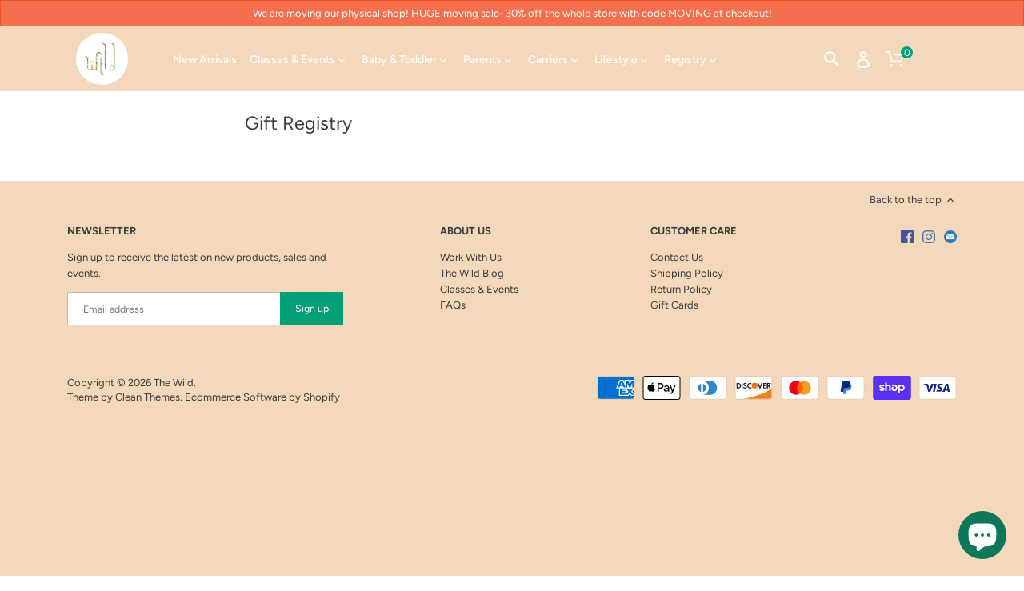

--- FILE ---
content_type: text/html; charset=utf-8
request_url: https://www.shop-thewild.com/en-ca/pages/wish-list
body_size: 26095
content:
<!doctype html>
<html class="no-js">
<head>


  <!-- Canopy v2.7.5 -->
  <meta charset="utf-8" />
  <meta name="viewport" content="width=device-width,initial-scale=1.0" />
  <meta name="theme-color" content="#009f76">
  <meta http-equiv="X-UA-Compatible" content="IE=edge,chrome=1">

  
  <link rel="shortcut icon" href="//www.shop-thewild.com/cdn/shop/files/Wild_Favi.png?v=1613727253" type="image/png" />
  

  <title>
  Gift Registry &ndash; The Wild
  </title>

  
  <meta name="description" content="" />
  

  <link rel="canonical" href="https://www.shop-thewild.com/en-ca/pages/wish-list" />

  


  <meta property="og:type" content="website" />
  <meta property="og:title" content="Gift Registry" />
  



<meta property="og:description" content="" />

<meta property="og:url" content="https://www.shop-thewild.com/en-ca/pages/wish-list" />
<meta property="og:site_name" content="The Wild" />

  


  <meta name="twitter:card" content="summary">



  <link href="//www.shop-thewild.com/cdn/shop/t/56/assets/styles.scss.css?v=147009458433537083031764298248" rel="stylesheet" type="text/css" media="all" />

  <script src="//ajax.googleapis.com/ajax/libs/jquery/1.9.1/jquery.min.js" type="text/javascript"></script>

  <script src="//www.shop-thewild.com/cdn/shopifycloud/storefront/assets/themes_support/option_selection-b017cd28.js" type="text/javascript"></script>
  <script src="//www.shop-thewild.com/cdn/shopifycloud/storefront/assets/themes_support/api.jquery-7ab1a3a4.js" type="text/javascript"></script>

  


  <script>window.performance && window.performance.mark && window.performance.mark('shopify.content_for_header.start');</script><meta id="shopify-digital-wallet" name="shopify-digital-wallet" content="/629812/digital_wallets/dialog">
<meta name="shopify-checkout-api-token" content="fe711279d7a3ac11ab95e84d18085f98">
<meta id="in-context-paypal-metadata" data-shop-id="629812" data-venmo-supported="false" data-environment="production" data-locale="en_US" data-paypal-v4="true" data-currency="CAD">
<link rel="alternate" hreflang="x-default" href="https://www.shop-thewild.com/pages/wish-list">
<link rel="alternate" hreflang="en" href="https://www.shop-thewild.com/pages/wish-list">
<link rel="alternate" hreflang="en-CA" href="https://www.shop-thewild.com/en-ca/pages/wish-list">
<script async="async" src="/checkouts/internal/preloads.js?locale=en-CA"></script>
<link rel="preconnect" href="https://shop.app" crossorigin="anonymous">
<script async="async" src="https://shop.app/checkouts/internal/preloads.js?locale=en-CA&shop_id=629812" crossorigin="anonymous"></script>
<script id="apple-pay-shop-capabilities" type="application/json">{"shopId":629812,"countryCode":"US","currencyCode":"CAD","merchantCapabilities":["supports3DS"],"merchantId":"gid:\/\/shopify\/Shop\/629812","merchantName":"The Wild","requiredBillingContactFields":["postalAddress","email","phone"],"requiredShippingContactFields":["postalAddress","email","phone"],"shippingType":"shipping","supportedNetworks":["visa","masterCard","amex","discover","elo","jcb"],"total":{"type":"pending","label":"The Wild","amount":"1.00"},"shopifyPaymentsEnabled":true,"supportsSubscriptions":true}</script>
<script id="shopify-features" type="application/json">{"accessToken":"fe711279d7a3ac11ab95e84d18085f98","betas":["rich-media-storefront-analytics"],"domain":"www.shop-thewild.com","predictiveSearch":true,"shopId":629812,"locale":"en"}</script>
<script>var Shopify = Shopify || {};
Shopify.shop = "cariboubaby.myshopify.com";
Shopify.locale = "en";
Shopify.currency = {"active":"CAD","rate":"1.4123522"};
Shopify.country = "CA";
Shopify.theme = {"name":"CRO Gurus 07-07-2022","id":121071403083,"schema_name":"Canopy","schema_version":"2.7.5","theme_store_id":null,"role":"main"};
Shopify.theme.handle = "null";
Shopify.theme.style = {"id":null,"handle":null};
Shopify.cdnHost = "www.shop-thewild.com/cdn";
Shopify.routes = Shopify.routes || {};
Shopify.routes.root = "/en-ca/";</script>
<script type="module">!function(o){(o.Shopify=o.Shopify||{}).modules=!0}(window);</script>
<script>!function(o){function n(){var o=[];function n(){o.push(Array.prototype.slice.apply(arguments))}return n.q=o,n}var t=o.Shopify=o.Shopify||{};t.loadFeatures=n(),t.autoloadFeatures=n()}(window);</script>
<script>
  window.ShopifyPay = window.ShopifyPay || {};
  window.ShopifyPay.apiHost = "shop.app\/pay";
  window.ShopifyPay.redirectState = null;
</script>
<script id="shop-js-analytics" type="application/json">{"pageType":"page"}</script>
<script defer="defer" async type="module" src="//www.shop-thewild.com/cdn/shopifycloud/shop-js/modules/v2/client.init-shop-cart-sync_C5BV16lS.en.esm.js"></script>
<script defer="defer" async type="module" src="//www.shop-thewild.com/cdn/shopifycloud/shop-js/modules/v2/chunk.common_CygWptCX.esm.js"></script>
<script type="module">
  await import("//www.shop-thewild.com/cdn/shopifycloud/shop-js/modules/v2/client.init-shop-cart-sync_C5BV16lS.en.esm.js");
await import("//www.shop-thewild.com/cdn/shopifycloud/shop-js/modules/v2/chunk.common_CygWptCX.esm.js");

  window.Shopify.SignInWithShop?.initShopCartSync?.({"fedCMEnabled":true,"windoidEnabled":true});

</script>
<script>
  window.Shopify = window.Shopify || {};
  if (!window.Shopify.featureAssets) window.Shopify.featureAssets = {};
  window.Shopify.featureAssets['shop-js'] = {"shop-cart-sync":["modules/v2/client.shop-cart-sync_ZFArdW7E.en.esm.js","modules/v2/chunk.common_CygWptCX.esm.js"],"init-fed-cm":["modules/v2/client.init-fed-cm_CmiC4vf6.en.esm.js","modules/v2/chunk.common_CygWptCX.esm.js"],"shop-button":["modules/v2/client.shop-button_tlx5R9nI.en.esm.js","modules/v2/chunk.common_CygWptCX.esm.js"],"shop-cash-offers":["modules/v2/client.shop-cash-offers_DOA2yAJr.en.esm.js","modules/v2/chunk.common_CygWptCX.esm.js","modules/v2/chunk.modal_D71HUcav.esm.js"],"init-windoid":["modules/v2/client.init-windoid_sURxWdc1.en.esm.js","modules/v2/chunk.common_CygWptCX.esm.js"],"shop-toast-manager":["modules/v2/client.shop-toast-manager_ClPi3nE9.en.esm.js","modules/v2/chunk.common_CygWptCX.esm.js"],"init-shop-email-lookup-coordinator":["modules/v2/client.init-shop-email-lookup-coordinator_B8hsDcYM.en.esm.js","modules/v2/chunk.common_CygWptCX.esm.js"],"init-shop-cart-sync":["modules/v2/client.init-shop-cart-sync_C5BV16lS.en.esm.js","modules/v2/chunk.common_CygWptCX.esm.js"],"avatar":["modules/v2/client.avatar_BTnouDA3.en.esm.js"],"pay-button":["modules/v2/client.pay-button_FdsNuTd3.en.esm.js","modules/v2/chunk.common_CygWptCX.esm.js"],"init-customer-accounts":["modules/v2/client.init-customer-accounts_DxDtT_ad.en.esm.js","modules/v2/client.shop-login-button_C5VAVYt1.en.esm.js","modules/v2/chunk.common_CygWptCX.esm.js","modules/v2/chunk.modal_D71HUcav.esm.js"],"init-shop-for-new-customer-accounts":["modules/v2/client.init-shop-for-new-customer-accounts_ChsxoAhi.en.esm.js","modules/v2/client.shop-login-button_C5VAVYt1.en.esm.js","modules/v2/chunk.common_CygWptCX.esm.js","modules/v2/chunk.modal_D71HUcav.esm.js"],"shop-login-button":["modules/v2/client.shop-login-button_C5VAVYt1.en.esm.js","modules/v2/chunk.common_CygWptCX.esm.js","modules/v2/chunk.modal_D71HUcav.esm.js"],"init-customer-accounts-sign-up":["modules/v2/client.init-customer-accounts-sign-up_CPSyQ0Tj.en.esm.js","modules/v2/client.shop-login-button_C5VAVYt1.en.esm.js","modules/v2/chunk.common_CygWptCX.esm.js","modules/v2/chunk.modal_D71HUcav.esm.js"],"shop-follow-button":["modules/v2/client.shop-follow-button_Cva4Ekp9.en.esm.js","modules/v2/chunk.common_CygWptCX.esm.js","modules/v2/chunk.modal_D71HUcav.esm.js"],"checkout-modal":["modules/v2/client.checkout-modal_BPM8l0SH.en.esm.js","modules/v2/chunk.common_CygWptCX.esm.js","modules/v2/chunk.modal_D71HUcav.esm.js"],"lead-capture":["modules/v2/client.lead-capture_Bi8yE_yS.en.esm.js","modules/v2/chunk.common_CygWptCX.esm.js","modules/v2/chunk.modal_D71HUcav.esm.js"],"shop-login":["modules/v2/client.shop-login_D6lNrXab.en.esm.js","modules/v2/chunk.common_CygWptCX.esm.js","modules/v2/chunk.modal_D71HUcav.esm.js"],"payment-terms":["modules/v2/client.payment-terms_CZxnsJam.en.esm.js","modules/v2/chunk.common_CygWptCX.esm.js","modules/v2/chunk.modal_D71HUcav.esm.js"]};
</script>
<script>(function() {
  var isLoaded = false;
  function asyncLoad() {
    if (isLoaded) return;
    isLoaded = true;
    var urls = ["\/\/shopify.privy.com\/widget.js?shop=cariboubaby.myshopify.com","https:\/\/static.rechargecdn.com\/assets\/js\/widget.min.js?shop=cariboubaby.myshopify.com","https:\/\/cdn.tabarn.app\/cdn\/automatic-discount\/automatic-discount-v2.min.js?shop=cariboubaby.myshopify.com","https:\/\/cdn.hextom.com\/js\/freeshippingbar.js?shop=cariboubaby.myshopify.com","https:\/\/searchanise-ef84.kxcdn.com\/widgets\/shopify\/init.js?a=8S1q3a5m4U\u0026shop=cariboubaby.myshopify.com"];
    for (var i = 0; i < urls.length; i++) {
      var s = document.createElement('script');
      s.type = 'text/javascript';
      s.async = true;
      s.src = urls[i];
      var x = document.getElementsByTagName('script')[0];
      x.parentNode.insertBefore(s, x);
    }
  };
  if(window.attachEvent) {
    window.attachEvent('onload', asyncLoad);
  } else {
    window.addEventListener('load', asyncLoad, false);
  }
})();</script>
<script id="__st">var __st={"a":629812,"offset":-18000,"reqid":"485780cf-8643-46d8-827e-e0a0f083c904-1768602903","pageurl":"www.shop-thewild.com\/en-ca\/pages\/wish-list","s":"pages-82216681547","u":"bf0cc8c6a00f","p":"page","rtyp":"page","rid":82216681547};</script>
<script>window.ShopifyPaypalV4VisibilityTracking = true;</script>
<script id="captcha-bootstrap">!function(){'use strict';const t='contact',e='account',n='new_comment',o=[[t,t],['blogs',n],['comments',n],[t,'customer']],c=[[e,'customer_login'],[e,'guest_login'],[e,'recover_customer_password'],[e,'create_customer']],r=t=>t.map((([t,e])=>`form[action*='/${t}']:not([data-nocaptcha='true']) input[name='form_type'][value='${e}']`)).join(','),a=t=>()=>t?[...document.querySelectorAll(t)].map((t=>t.form)):[];function s(){const t=[...o],e=r(t);return a(e)}const i='password',u='form_key',d=['recaptcha-v3-token','g-recaptcha-response','h-captcha-response',i],f=()=>{try{return window.sessionStorage}catch{return}},m='__shopify_v',_=t=>t.elements[u];function p(t,e,n=!1){try{const o=window.sessionStorage,c=JSON.parse(o.getItem(e)),{data:r}=function(t){const{data:e,action:n}=t;return t[m]||n?{data:e,action:n}:{data:t,action:n}}(c);for(const[e,n]of Object.entries(r))t.elements[e]&&(t.elements[e].value=n);n&&o.removeItem(e)}catch(o){console.error('form repopulation failed',{error:o})}}const l='form_type',E='cptcha';function T(t){t.dataset[E]=!0}const w=window,h=w.document,L='Shopify',v='ce_forms',y='captcha';let A=!1;((t,e)=>{const n=(g='f06e6c50-85a8-45c8-87d0-21a2b65856fe',I='https://cdn.shopify.com/shopifycloud/storefront-forms-hcaptcha/ce_storefront_forms_captcha_hcaptcha.v1.5.2.iife.js',D={infoText:'Protected by hCaptcha',privacyText:'Privacy',termsText:'Terms'},(t,e,n)=>{const o=w[L][v],c=o.bindForm;if(c)return c(t,g,e,D).then(n);var r;o.q.push([[t,g,e,D],n]),r=I,A||(h.body.append(Object.assign(h.createElement('script'),{id:'captcha-provider',async:!0,src:r})),A=!0)});var g,I,D;w[L]=w[L]||{},w[L][v]=w[L][v]||{},w[L][v].q=[],w[L][y]=w[L][y]||{},w[L][y].protect=function(t,e){n(t,void 0,e),T(t)},Object.freeze(w[L][y]),function(t,e,n,w,h,L){const[v,y,A,g]=function(t,e,n){const i=e?o:[],u=t?c:[],d=[...i,...u],f=r(d),m=r(i),_=r(d.filter((([t,e])=>n.includes(e))));return[a(f),a(m),a(_),s()]}(w,h,L),I=t=>{const e=t.target;return e instanceof HTMLFormElement?e:e&&e.form},D=t=>v().includes(t);t.addEventListener('submit',(t=>{const e=I(t);if(!e)return;const n=D(e)&&!e.dataset.hcaptchaBound&&!e.dataset.recaptchaBound,o=_(e),c=g().includes(e)&&(!o||!o.value);(n||c)&&t.preventDefault(),c&&!n&&(function(t){try{if(!f())return;!function(t){const e=f();if(!e)return;const n=_(t);if(!n)return;const o=n.value;o&&e.removeItem(o)}(t);const e=Array.from(Array(32),(()=>Math.random().toString(36)[2])).join('');!function(t,e){_(t)||t.append(Object.assign(document.createElement('input'),{type:'hidden',name:u})),t.elements[u].value=e}(t,e),function(t,e){const n=f();if(!n)return;const o=[...t.querySelectorAll(`input[type='${i}']`)].map((({name:t})=>t)),c=[...d,...o],r={};for(const[a,s]of new FormData(t).entries())c.includes(a)||(r[a]=s);n.setItem(e,JSON.stringify({[m]:1,action:t.action,data:r}))}(t,e)}catch(e){console.error('failed to persist form',e)}}(e),e.submit())}));const S=(t,e)=>{t&&!t.dataset[E]&&(n(t,e.some((e=>e===t))),T(t))};for(const o of['focusin','change'])t.addEventListener(o,(t=>{const e=I(t);D(e)&&S(e,y())}));const B=e.get('form_key'),M=e.get(l),P=B&&M;t.addEventListener('DOMContentLoaded',(()=>{const t=y();if(P)for(const e of t)e.elements[l].value===M&&p(e,B);[...new Set([...A(),...v().filter((t=>'true'===t.dataset.shopifyCaptcha))])].forEach((e=>S(e,t)))}))}(h,new URLSearchParams(w.location.search),n,t,e,['guest_login'])})(!0,!0)}();</script>
<script integrity="sha256-4kQ18oKyAcykRKYeNunJcIwy7WH5gtpwJnB7kiuLZ1E=" data-source-attribution="shopify.loadfeatures" defer="defer" src="//www.shop-thewild.com/cdn/shopifycloud/storefront/assets/storefront/load_feature-a0a9edcb.js" crossorigin="anonymous"></script>
<script crossorigin="anonymous" defer="defer" src="//www.shop-thewild.com/cdn/shopifycloud/storefront/assets/shopify_pay/storefront-65b4c6d7.js?v=20250812"></script>
<script data-source-attribution="shopify.dynamic_checkout.dynamic.init">var Shopify=Shopify||{};Shopify.PaymentButton=Shopify.PaymentButton||{isStorefrontPortableWallets:!0,init:function(){window.Shopify.PaymentButton.init=function(){};var t=document.createElement("script");t.src="https://www.shop-thewild.com/cdn/shopifycloud/portable-wallets/latest/portable-wallets.en.js",t.type="module",document.head.appendChild(t)}};
</script>
<script data-source-attribution="shopify.dynamic_checkout.buyer_consent">
  function portableWalletsHideBuyerConsent(e){var t=document.getElementById("shopify-buyer-consent"),n=document.getElementById("shopify-subscription-policy-button");t&&n&&(t.classList.add("hidden"),t.setAttribute("aria-hidden","true"),n.removeEventListener("click",e))}function portableWalletsShowBuyerConsent(e){var t=document.getElementById("shopify-buyer-consent"),n=document.getElementById("shopify-subscription-policy-button");t&&n&&(t.classList.remove("hidden"),t.removeAttribute("aria-hidden"),n.addEventListener("click",e))}window.Shopify?.PaymentButton&&(window.Shopify.PaymentButton.hideBuyerConsent=portableWalletsHideBuyerConsent,window.Shopify.PaymentButton.showBuyerConsent=portableWalletsShowBuyerConsent);
</script>
<script data-source-attribution="shopify.dynamic_checkout.cart.bootstrap">document.addEventListener("DOMContentLoaded",(function(){function t(){return document.querySelector("shopify-accelerated-checkout-cart, shopify-accelerated-checkout")}if(t())Shopify.PaymentButton.init();else{new MutationObserver((function(e,n){t()&&(Shopify.PaymentButton.init(),n.disconnect())})).observe(document.body,{childList:!0,subtree:!0})}}));
</script>
<link id="shopify-accelerated-checkout-styles" rel="stylesheet" media="screen" href="https://www.shop-thewild.com/cdn/shopifycloud/portable-wallets/latest/accelerated-checkout-backwards-compat.css" crossorigin="anonymous">
<style id="shopify-accelerated-checkout-cart">
        #shopify-buyer-consent {
  margin-top: 1em;
  display: inline-block;
  width: 100%;
}

#shopify-buyer-consent.hidden {
  display: none;
}

#shopify-subscription-policy-button {
  background: none;
  border: none;
  padding: 0;
  text-decoration: underline;
  font-size: inherit;
  cursor: pointer;
}

#shopify-subscription-policy-button::before {
  box-shadow: none;
}

      </style>

<script>window.performance && window.performance.mark && window.performance.mark('shopify.content_for_header.end');</script>

  <script>
    document.documentElement.className = document.documentElement.className.replace('no-js', '');
    Shopify.money_format = "${{amount}}";
    window.theme = window.theme || {};
    theme.jQuery = jQuery;
    theme.money_container = 'span.theme-money';
    theme.money_format = "${{amount}}";
  </script>
  
  <script src="//ajax.googleapis.com/ajax/libs/jquery/2.2.3/jquery.min.js" type="text/javascript"></script>

  <!-- Clarity for shop-thewild.com -->

<script type="text/javascript">
    (function(c,l,a,r,i,t,y){
        c[a]=c[a]||function(){(c[a].q=c[a].q||[]).push(arguments)};
        t=l.createElement(r);t.async=1;t.src="https://www.clarity.ms/tag/"+i;
        y=l.getElementsByTagName(r)[0];y.parentNode.insertBefore(t,y);
    })(window, document, "clarity", "script", "bqr79wm38s");
</script>
  
  <!-- TruConversion for shop-thewild.com -->
<script type="text/javascript">
    var _tip = _tip || [];
    (function(d,s,id){
        var js, tjs = d.getElementsByTagName(s)[0];
        if(d.getElementById(id)) { return; }
        js = d.createElement(s); js.id = id;
        js.async = true;
        js.src = d.location.protocol + '//app.truconversion.com/ti-js/17695/eb416.js';
        tjs.parentNode.insertBefore(js, tjs);
    }(document, 'script', 'ti-js'));
</script>
                        
  
  <script src="https://cdn.shopify.com/extensions/7bc9bb47-adfa-4267-963e-cadee5096caf/inbox-1252/assets/inbox-chat-loader.js" type="text/javascript" defer="defer"></script>
<meta property="og:image" content="https://cdn.shopify.com/s/files/1/0062/9812/files/Shopthewild_Contact_info_2.jpg?height=628&pad_color=fff&v=1647403846&width=1200" />
<meta property="og:image:secure_url" content="https://cdn.shopify.com/s/files/1/0062/9812/files/Shopthewild_Contact_info_2.jpg?height=628&pad_color=fff&v=1647403846&width=1200" />
<meta property="og:image:width" content="1200" />
<meta property="og:image:height" content="628" />
<link href="https://monorail-edge.shopifysvc.com" rel="dns-prefetch">
<script>(function(){if ("sendBeacon" in navigator && "performance" in window) {try {var session_token_from_headers = performance.getEntriesByType('navigation')[0].serverTiming.find(x => x.name == '_s').description;} catch {var session_token_from_headers = undefined;}var session_cookie_matches = document.cookie.match(/_shopify_s=([^;]*)/);var session_token_from_cookie = session_cookie_matches && session_cookie_matches.length === 2 ? session_cookie_matches[1] : "";var session_token = session_token_from_headers || session_token_from_cookie || "";function handle_abandonment_event(e) {var entries = performance.getEntries().filter(function(entry) {return /monorail-edge.shopifysvc.com/.test(entry.name);});if (!window.abandonment_tracked && entries.length === 0) {window.abandonment_tracked = true;var currentMs = Date.now();var navigation_start = performance.timing.navigationStart;var payload = {shop_id: 629812,url: window.location.href,navigation_start,duration: currentMs - navigation_start,session_token,page_type: "page"};window.navigator.sendBeacon("https://monorail-edge.shopifysvc.com/v1/produce", JSON.stringify({schema_id: "online_store_buyer_site_abandonment/1.1",payload: payload,metadata: {event_created_at_ms: currentMs,event_sent_at_ms: currentMs}}));}}window.addEventListener('pagehide', handle_abandonment_event);}}());</script>
<script id="web-pixels-manager-setup">(function e(e,d,r,n,o){if(void 0===o&&(o={}),!Boolean(null===(a=null===(i=window.Shopify)||void 0===i?void 0:i.analytics)||void 0===a?void 0:a.replayQueue)){var i,a;window.Shopify=window.Shopify||{};var t=window.Shopify;t.analytics=t.analytics||{};var s=t.analytics;s.replayQueue=[],s.publish=function(e,d,r){return s.replayQueue.push([e,d,r]),!0};try{self.performance.mark("wpm:start")}catch(e){}var l=function(){var e={modern:/Edge?\/(1{2}[4-9]|1[2-9]\d|[2-9]\d{2}|\d{4,})\.\d+(\.\d+|)|Firefox\/(1{2}[4-9]|1[2-9]\d|[2-9]\d{2}|\d{4,})\.\d+(\.\d+|)|Chrom(ium|e)\/(9{2}|\d{3,})\.\d+(\.\d+|)|(Maci|X1{2}).+ Version\/(15\.\d+|(1[6-9]|[2-9]\d|\d{3,})\.\d+)([,.]\d+|)( \(\w+\)|)( Mobile\/\w+|) Safari\/|Chrome.+OPR\/(9{2}|\d{3,})\.\d+\.\d+|(CPU[ +]OS|iPhone[ +]OS|CPU[ +]iPhone|CPU IPhone OS|CPU iPad OS)[ +]+(15[._]\d+|(1[6-9]|[2-9]\d|\d{3,})[._]\d+)([._]\d+|)|Android:?[ /-](13[3-9]|1[4-9]\d|[2-9]\d{2}|\d{4,})(\.\d+|)(\.\d+|)|Android.+Firefox\/(13[5-9]|1[4-9]\d|[2-9]\d{2}|\d{4,})\.\d+(\.\d+|)|Android.+Chrom(ium|e)\/(13[3-9]|1[4-9]\d|[2-9]\d{2}|\d{4,})\.\d+(\.\d+|)|SamsungBrowser\/([2-9]\d|\d{3,})\.\d+/,legacy:/Edge?\/(1[6-9]|[2-9]\d|\d{3,})\.\d+(\.\d+|)|Firefox\/(5[4-9]|[6-9]\d|\d{3,})\.\d+(\.\d+|)|Chrom(ium|e)\/(5[1-9]|[6-9]\d|\d{3,})\.\d+(\.\d+|)([\d.]+$|.*Safari\/(?![\d.]+ Edge\/[\d.]+$))|(Maci|X1{2}).+ Version\/(10\.\d+|(1[1-9]|[2-9]\d|\d{3,})\.\d+)([,.]\d+|)( \(\w+\)|)( Mobile\/\w+|) Safari\/|Chrome.+OPR\/(3[89]|[4-9]\d|\d{3,})\.\d+\.\d+|(CPU[ +]OS|iPhone[ +]OS|CPU[ +]iPhone|CPU IPhone OS|CPU iPad OS)[ +]+(10[._]\d+|(1[1-9]|[2-9]\d|\d{3,})[._]\d+)([._]\d+|)|Android:?[ /-](13[3-9]|1[4-9]\d|[2-9]\d{2}|\d{4,})(\.\d+|)(\.\d+|)|Mobile Safari.+OPR\/([89]\d|\d{3,})\.\d+\.\d+|Android.+Firefox\/(13[5-9]|1[4-9]\d|[2-9]\d{2}|\d{4,})\.\d+(\.\d+|)|Android.+Chrom(ium|e)\/(13[3-9]|1[4-9]\d|[2-9]\d{2}|\d{4,})\.\d+(\.\d+|)|Android.+(UC? ?Browser|UCWEB|U3)[ /]?(15\.([5-9]|\d{2,})|(1[6-9]|[2-9]\d|\d{3,})\.\d+)\.\d+|SamsungBrowser\/(5\.\d+|([6-9]|\d{2,})\.\d+)|Android.+MQ{2}Browser\/(14(\.(9|\d{2,})|)|(1[5-9]|[2-9]\d|\d{3,})(\.\d+|))(\.\d+|)|K[Aa][Ii]OS\/(3\.\d+|([4-9]|\d{2,})\.\d+)(\.\d+|)/},d=e.modern,r=e.legacy,n=navigator.userAgent;return n.match(d)?"modern":n.match(r)?"legacy":"unknown"}(),u="modern"===l?"modern":"legacy",c=(null!=n?n:{modern:"",legacy:""})[u],f=function(e){return[e.baseUrl,"/wpm","/b",e.hashVersion,"modern"===e.buildTarget?"m":"l",".js"].join("")}({baseUrl:d,hashVersion:r,buildTarget:u}),m=function(e){var d=e.version,r=e.bundleTarget,n=e.surface,o=e.pageUrl,i=e.monorailEndpoint;return{emit:function(e){var a=e.status,t=e.errorMsg,s=(new Date).getTime(),l=JSON.stringify({metadata:{event_sent_at_ms:s},events:[{schema_id:"web_pixels_manager_load/3.1",payload:{version:d,bundle_target:r,page_url:o,status:a,surface:n,error_msg:t},metadata:{event_created_at_ms:s}}]});if(!i)return console&&console.warn&&console.warn("[Web Pixels Manager] No Monorail endpoint provided, skipping logging."),!1;try{return self.navigator.sendBeacon.bind(self.navigator)(i,l)}catch(e){}var u=new XMLHttpRequest;try{return u.open("POST",i,!0),u.setRequestHeader("Content-Type","text/plain"),u.send(l),!0}catch(e){return console&&console.warn&&console.warn("[Web Pixels Manager] Got an unhandled error while logging to Monorail."),!1}}}}({version:r,bundleTarget:l,surface:e.surface,pageUrl:self.location.href,monorailEndpoint:e.monorailEndpoint});try{o.browserTarget=l,function(e){var d=e.src,r=e.async,n=void 0===r||r,o=e.onload,i=e.onerror,a=e.sri,t=e.scriptDataAttributes,s=void 0===t?{}:t,l=document.createElement("script"),u=document.querySelector("head"),c=document.querySelector("body");if(l.async=n,l.src=d,a&&(l.integrity=a,l.crossOrigin="anonymous"),s)for(var f in s)if(Object.prototype.hasOwnProperty.call(s,f))try{l.dataset[f]=s[f]}catch(e){}if(o&&l.addEventListener("load",o),i&&l.addEventListener("error",i),u)u.appendChild(l);else{if(!c)throw new Error("Did not find a head or body element to append the script");c.appendChild(l)}}({src:f,async:!0,onload:function(){if(!function(){var e,d;return Boolean(null===(d=null===(e=window.Shopify)||void 0===e?void 0:e.analytics)||void 0===d?void 0:d.initialized)}()){var d=window.webPixelsManager.init(e)||void 0;if(d){var r=window.Shopify.analytics;r.replayQueue.forEach((function(e){var r=e[0],n=e[1],o=e[2];d.publishCustomEvent(r,n,o)})),r.replayQueue=[],r.publish=d.publishCustomEvent,r.visitor=d.visitor,r.initialized=!0}}},onerror:function(){return m.emit({status:"failed",errorMsg:"".concat(f," has failed to load")})},sri:function(e){var d=/^sha384-[A-Za-z0-9+/=]+$/;return"string"==typeof e&&d.test(e)}(c)?c:"",scriptDataAttributes:o}),m.emit({status:"loading"})}catch(e){m.emit({status:"failed",errorMsg:(null==e?void 0:e.message)||"Unknown error"})}}})({shopId: 629812,storefrontBaseUrl: "https://www.shop-thewild.com",extensionsBaseUrl: "https://extensions.shopifycdn.com/cdn/shopifycloud/web-pixels-manager",monorailEndpoint: "https://monorail-edge.shopifysvc.com/unstable/produce_batch",surface: "storefront-renderer",enabledBetaFlags: ["2dca8a86"],webPixelsConfigList: [{"id":"853049419","configuration":"{\"pixel_id\":\"379899206570363\",\"pixel_type\":\"facebook_pixel\"}","eventPayloadVersion":"v1","runtimeContext":"OPEN","scriptVersion":"ca16bc87fe92b6042fbaa3acc2fbdaa6","type":"APP","apiClientId":2329312,"privacyPurposes":["ANALYTICS","MARKETING","SALE_OF_DATA"],"dataSharingAdjustments":{"protectedCustomerApprovalScopes":["read_customer_address","read_customer_email","read_customer_name","read_customer_personal_data","read_customer_phone"]}},{"id":"14286923","configuration":"{\"apiKey\":\"8S1q3a5m4U\", \"host\":\"searchserverapi.com\"}","eventPayloadVersion":"v1","runtimeContext":"STRICT","scriptVersion":"5559ea45e47b67d15b30b79e7c6719da","type":"APP","apiClientId":578825,"privacyPurposes":["ANALYTICS"],"dataSharingAdjustments":{"protectedCustomerApprovalScopes":["read_customer_personal_data"]}},{"id":"6717515","configuration":"{\"pid\":\"OJ7Tg\\\/twavWeHl9kriSnoCOlIjhGpAe9aR2FIWAh18U=\"}","eventPayloadVersion":"v1","runtimeContext":"STRICT","scriptVersion":"04306dedabeddadf854cdadeaf48c82c","type":"APP","apiClientId":31271321601,"privacyPurposes":["ANALYTICS","MARKETING","SALE_OF_DATA"],"dataSharingAdjustments":{"protectedCustomerApprovalScopes":["read_customer_address","read_customer_email","read_customer_name","read_customer_personal_data","read_customer_phone"]}},{"id":"60948555","eventPayloadVersion":"v1","runtimeContext":"LAX","scriptVersion":"1","type":"CUSTOM","privacyPurposes":["ANALYTICS"],"name":"Google Analytics tag (migrated)"},{"id":"shopify-app-pixel","configuration":"{}","eventPayloadVersion":"v1","runtimeContext":"STRICT","scriptVersion":"0450","apiClientId":"shopify-pixel","type":"APP","privacyPurposes":["ANALYTICS","MARKETING"]},{"id":"shopify-custom-pixel","eventPayloadVersion":"v1","runtimeContext":"LAX","scriptVersion":"0450","apiClientId":"shopify-pixel","type":"CUSTOM","privacyPurposes":["ANALYTICS","MARKETING"]}],isMerchantRequest: false,initData: {"shop":{"name":"The Wild","paymentSettings":{"currencyCode":"USD"},"myshopifyDomain":"cariboubaby.myshopify.com","countryCode":"US","storefrontUrl":"https:\/\/www.shop-thewild.com\/en-ca"},"customer":null,"cart":null,"checkout":null,"productVariants":[],"purchasingCompany":null},},"https://www.shop-thewild.com/cdn","fcfee988w5aeb613cpc8e4bc33m6693e112",{"modern":"","legacy":""},{"shopId":"629812","storefrontBaseUrl":"https:\/\/www.shop-thewild.com","extensionBaseUrl":"https:\/\/extensions.shopifycdn.com\/cdn\/shopifycloud\/web-pixels-manager","surface":"storefront-renderer","enabledBetaFlags":"[\"2dca8a86\"]","isMerchantRequest":"false","hashVersion":"fcfee988w5aeb613cpc8e4bc33m6693e112","publish":"custom","events":"[[\"page_viewed\",{}]]"});</script><script>
  window.ShopifyAnalytics = window.ShopifyAnalytics || {};
  window.ShopifyAnalytics.meta = window.ShopifyAnalytics.meta || {};
  window.ShopifyAnalytics.meta.currency = 'CAD';
  var meta = {"page":{"pageType":"page","resourceType":"page","resourceId":82216681547,"requestId":"485780cf-8643-46d8-827e-e0a0f083c904-1768602903"}};
  for (var attr in meta) {
    window.ShopifyAnalytics.meta[attr] = meta[attr];
  }
</script>
<script class="analytics">
  (function () {
    var customDocumentWrite = function(content) {
      var jquery = null;

      if (window.jQuery) {
        jquery = window.jQuery;
      } else if (window.Checkout && window.Checkout.$) {
        jquery = window.Checkout.$;
      }

      if (jquery) {
        jquery('body').append(content);
      }
    };

    var hasLoggedConversion = function(token) {
      if (token) {
        return document.cookie.indexOf('loggedConversion=' + token) !== -1;
      }
      return false;
    }

    var setCookieIfConversion = function(token) {
      if (token) {
        var twoMonthsFromNow = new Date(Date.now());
        twoMonthsFromNow.setMonth(twoMonthsFromNow.getMonth() + 2);

        document.cookie = 'loggedConversion=' + token + '; expires=' + twoMonthsFromNow;
      }
    }

    var trekkie = window.ShopifyAnalytics.lib = window.trekkie = window.trekkie || [];
    if (trekkie.integrations) {
      return;
    }
    trekkie.methods = [
      'identify',
      'page',
      'ready',
      'track',
      'trackForm',
      'trackLink'
    ];
    trekkie.factory = function(method) {
      return function() {
        var args = Array.prototype.slice.call(arguments);
        args.unshift(method);
        trekkie.push(args);
        return trekkie;
      };
    };
    for (var i = 0; i < trekkie.methods.length; i++) {
      var key = trekkie.methods[i];
      trekkie[key] = trekkie.factory(key);
    }
    trekkie.load = function(config) {
      trekkie.config = config || {};
      trekkie.config.initialDocumentCookie = document.cookie;
      var first = document.getElementsByTagName('script')[0];
      var script = document.createElement('script');
      script.type = 'text/javascript';
      script.onerror = function(e) {
        var scriptFallback = document.createElement('script');
        scriptFallback.type = 'text/javascript';
        scriptFallback.onerror = function(error) {
                var Monorail = {
      produce: function produce(monorailDomain, schemaId, payload) {
        var currentMs = new Date().getTime();
        var event = {
          schema_id: schemaId,
          payload: payload,
          metadata: {
            event_created_at_ms: currentMs,
            event_sent_at_ms: currentMs
          }
        };
        return Monorail.sendRequest("https://" + monorailDomain + "/v1/produce", JSON.stringify(event));
      },
      sendRequest: function sendRequest(endpointUrl, payload) {
        // Try the sendBeacon API
        if (window && window.navigator && typeof window.navigator.sendBeacon === 'function' && typeof window.Blob === 'function' && !Monorail.isIos12()) {
          var blobData = new window.Blob([payload], {
            type: 'text/plain'
          });

          if (window.navigator.sendBeacon(endpointUrl, blobData)) {
            return true;
          } // sendBeacon was not successful

        } // XHR beacon

        var xhr = new XMLHttpRequest();

        try {
          xhr.open('POST', endpointUrl);
          xhr.setRequestHeader('Content-Type', 'text/plain');
          xhr.send(payload);
        } catch (e) {
          console.log(e);
        }

        return false;
      },
      isIos12: function isIos12() {
        return window.navigator.userAgent.lastIndexOf('iPhone; CPU iPhone OS 12_') !== -1 || window.navigator.userAgent.lastIndexOf('iPad; CPU OS 12_') !== -1;
      }
    };
    Monorail.produce('monorail-edge.shopifysvc.com',
      'trekkie_storefront_load_errors/1.1',
      {shop_id: 629812,
      theme_id: 121071403083,
      app_name: "storefront",
      context_url: window.location.href,
      source_url: "//www.shop-thewild.com/cdn/s/trekkie.storefront.cd680fe47e6c39ca5d5df5f0a32d569bc48c0f27.min.js"});

        };
        scriptFallback.async = true;
        scriptFallback.src = '//www.shop-thewild.com/cdn/s/trekkie.storefront.cd680fe47e6c39ca5d5df5f0a32d569bc48c0f27.min.js';
        first.parentNode.insertBefore(scriptFallback, first);
      };
      script.async = true;
      script.src = '//www.shop-thewild.com/cdn/s/trekkie.storefront.cd680fe47e6c39ca5d5df5f0a32d569bc48c0f27.min.js';
      first.parentNode.insertBefore(script, first);
    };
    trekkie.load(
      {"Trekkie":{"appName":"storefront","development":false,"defaultAttributes":{"shopId":629812,"isMerchantRequest":null,"themeId":121071403083,"themeCityHash":"8435823000063159914","contentLanguage":"en","currency":"CAD","eventMetadataId":"55ecdac0-0dfa-479d-a348-1a9be8fbe7dd"},"isServerSideCookieWritingEnabled":true,"monorailRegion":"shop_domain","enabledBetaFlags":["65f19447"]},"Session Attribution":{},"S2S":{"facebookCapiEnabled":false,"source":"trekkie-storefront-renderer","apiClientId":580111}}
    );

    var loaded = false;
    trekkie.ready(function() {
      if (loaded) return;
      loaded = true;

      window.ShopifyAnalytics.lib = window.trekkie;

      var originalDocumentWrite = document.write;
      document.write = customDocumentWrite;
      try { window.ShopifyAnalytics.merchantGoogleAnalytics.call(this); } catch(error) {};
      document.write = originalDocumentWrite;

      window.ShopifyAnalytics.lib.page(null,{"pageType":"page","resourceType":"page","resourceId":82216681547,"requestId":"485780cf-8643-46d8-827e-e0a0f083c904-1768602903","shopifyEmitted":true});

      var match = window.location.pathname.match(/checkouts\/(.+)\/(thank_you|post_purchase)/)
      var token = match? match[1]: undefined;
      if (!hasLoggedConversion(token)) {
        setCookieIfConversion(token);
        
      }
    });


        var eventsListenerScript = document.createElement('script');
        eventsListenerScript.async = true;
        eventsListenerScript.src = "//www.shop-thewild.com/cdn/shopifycloud/storefront/assets/shop_events_listener-3da45d37.js";
        document.getElementsByTagName('head')[0].appendChild(eventsListenerScript);

})();</script>
  <script>
  if (!window.ga || (window.ga && typeof window.ga !== 'function')) {
    window.ga = function ga() {
      (window.ga.q = window.ga.q || []).push(arguments);
      if (window.Shopify && window.Shopify.analytics && typeof window.Shopify.analytics.publish === 'function') {
        window.Shopify.analytics.publish("ga_stub_called", {}, {sendTo: "google_osp_migration"});
      }
      console.error("Shopify's Google Analytics stub called with:", Array.from(arguments), "\nSee https://help.shopify.com/manual/promoting-marketing/pixels/pixel-migration#google for more information.");
    };
    if (window.Shopify && window.Shopify.analytics && typeof window.Shopify.analytics.publish === 'function') {
      window.Shopify.analytics.publish("ga_stub_initialized", {}, {sendTo: "google_osp_migration"});
    }
  }
</script>
<script
  defer
  src="https://www.shop-thewild.com/cdn/shopifycloud/perf-kit/shopify-perf-kit-3.0.4.min.js"
  data-application="storefront-renderer"
  data-shop-id="629812"
  data-render-region="gcp-us-central1"
  data-page-type="page"
  data-theme-instance-id="121071403083"
  data-theme-name="Canopy"
  data-theme-version="2.7.5"
  data-monorail-region="shop_domain"
  data-resource-timing-sampling-rate="10"
  data-shs="true"
  data-shs-beacon="true"
  data-shs-export-with-fetch="true"
  data-shs-logs-sample-rate="1"
  data-shs-beacon-endpoint="https://www.shop-thewild.com/api/collect"
></script>
</head>

<body class="template-page">
  <div id="page-wrap">
    <div id="page-wrap-inner">
      <div id="page-wrap-content">
       
          <div id="shopify-section-header" class="shopify-section"> <div class="headerwrapper">
   
   
      
        <style type="text/css">
          #shopify-section-header .notification {
            background: #f36f4d;
            color: #ffffff;
            border-color: #f05027;
          }
          #shopify-section-header .notification a:hover {
            color: #cccccc;
          }

          /* Sticky header */
          body {
            padding-top: 115px;
          }
          @media screen and (max-width: 479px) {
            body {
              padding-top: 97px;
            }
          }
        </style>

        <div class="notification">
          
            We are moving our physical shop! HUGE moving sale- 30% off the whole store with code MOVING at checkout!
          
        </div>
      
    

    <div class="containerx">

<style type="text/css">

  .logo img,
  #page-footer .logo-column img {
    width: 95px;
  }


</style>







  

    <div class="cf  desktopcf">
    <div class="logo align-left">
      
        
        <a href="https://www.shop-thewild.com">
          <img src="//www.shop-thewild.com/cdn/shop/files/theWild_web_MAIN1_190x.png?v=1639561025" alt="" />
        </a>
      
    </div>
    </div>


<div class="page-header layout-left using-compact-mobile-logo" data-section-type="header">

  <div class="logo-nav">
  

    
    
<nav class="main-nav cf desktop align-center" data-col-limit="12" role="navigation" aria-label="Primary navigation">
  <ul><li class="nav-item first">

        <a class="nav-item-link" href="/en-ca/collections/new-arrivals" >
          <span class="nav-item-link-title">New Arrivals</span>
          
        </a>

        
      </li><li class="nav-item dropdown drop-norm">

        <a class="nav-item-link" href="/en-ca/pages/greenpoint-calendars" aria-haspopup="true" aria-expanded="false">
          <span class="nav-item-link-title">Classes & Events</span>
          <svg fill="#000000" height="24" viewBox="0 0 24 24" width="24" xmlns="http://www.w3.org/2000/svg">
    <path d="M7.41 7.84L12 12.42l4.59-4.58L18 9.25l-6 6-6-6z"/>
    <path d="M0-.75h24v24H0z" fill="none"/>
</svg>
        </a>

        

          

          
          


          

          <div class="sub-nav count-6">
            

            <ul class="sub-nav-list">
              

              <li class="sub-nav-item">
                <a class="sub-nav-item-link" href="https://www.shop-thewild.com/collections/new-expecting?page=1&rb_product_type=Classes+and+Events&rb_tags=Expecting" >
                  <span class="sub-nav-item-link-title">Expecting</span>
                  
                </a>

                
              </li>

              

              <li class="sub-nav-item">
                <a class="sub-nav-item-link" href="/en-ca/collections/classes-children" data-img="//www.shop-thewild.com/cdn/shop/files/97ad19404fb2c9d959a36337a4f0010b094c9985cf0e3ee41f40ae73d7321bcb_400x.jpg?v=1762635069" >
                  <span class="sub-nav-item-link-title">Baby & Children</span>
                  
                </a>

                
              </li>

              

              <li class="sub-nav-item">
                <a class="sub-nav-item-link" href="/en-ca/collections/new-music" data-img="//www.shop-thewild.com/cdn/shopifycloud/storefront/assets/no-image-2048-a2addb12_400x.gif" >
                  <span class="sub-nav-item-link-title">Music</span>
                  
                </a>

                
              </li>

              

              <li class="sub-nav-item">
                <a class="sub-nav-item-link" href="/en-ca/collections/classes-postpartum" data-img="//www.shop-thewild.com/cdn/shop/files/birthsmarter_wildimages_1080x1080-04_400x.jpg?v=1758034456" >
                  <span class="sub-nav-item-link-title">Postpartum</span>
                  
                </a>

                
              </li>

              

              <li class="sub-nav-item">
                <a class="sub-nav-item-link" href="/en-ca/collections/birth-smarter" data-img="//www.shop-thewild.com/cdn/shop/files/birthsmarter_wildimages_1080x1080-06_400x.jpg?v=1758034078" >
                  <span class="sub-nav-item-link-title">Birthsmarter Classes</span>
                  
                </a>

                
              </li>

              

              <li class="sub-nav-item">
                <a class="sub-nav-item-link" href="/en-ca/pages/greenpoint-calendars" >
                  <span class="sub-nav-item-link-title">Classes & Event Calendar</span>
                  
                </a>

                
              </li>

              
            </ul>
          </div>
        
      </li><li class="nav-item dropdown drop-norm">

        <a class="nav-item-link" href="/en-ca/collections/baby-toddler" aria-haspopup="true" aria-expanded="false">
          <span class="nav-item-link-title">Baby & Toddler</span>
          <svg fill="#000000" height="24" viewBox="0 0 24 24" width="24" xmlns="http://www.w3.org/2000/svg">
    <path d="M7.41 7.84L12 12.42l4.59-4.58L18 9.25l-6 6-6-6z"/>
    <path d="M0-.75h24v24H0z" fill="none"/>
</svg>
        </a>

        

          

          
          


          

          <div class="sub-nav count-9">
            

            <ul class="sub-nav-list">
              

              <li class="sub-nav-item">
                <a class="sub-nav-item-link" href="/en-ca/collections/baby-toddler-apothecary-wellness" data-img="//www.shop-thewild.com/cdn/shop/files/66fc4b657f3753fcea85a2dad31a2ecaf99f459474803cf60bca0e561466206d_400x.jpg?v=1730132714" >
                  <span class="sub-nav-item-link-title">Apothecary & Wellness</span>
                  
                </a>

                
              </li>

              

              <li class="sub-nav-item">
                <a class="sub-nav-item-link" href="/en-ca/collections/baby-toddler-bath" data-img="//www.shop-thewild.com/cdn/shop/files/7893b6aa6aed04287fd0e904f0da61b495b8c9d2f36b34d0a85c789ffeb24b99_400x.jpg?v=1739214080" >
                  <span class="sub-nav-item-link-title">Bath</span>
                  
                </a>

                
              </li>

              

              <li class="sub-nav-item">
                <a class="sub-nav-item-link" href="/en-ca/collections/baby-children-books" data-img="//www.shop-thewild.com/cdn/shop/files/ab1a0a1e145d8c9bedfba961f07099741c27f2d59c5b96cc88b1da0ca2d0678d_400x.jpg?v=1759604112" >
                  <span class="sub-nav-item-link-title">Books </span>
                  
                </a>

                
              </li>

              

              <li class="sub-nav-item">
                <a class="sub-nav-item-link" href="/en-ca/collections/baby-toddler-clothing" data-img="//www.shop-thewild.com/cdn/shop/files/8539051abff5b11b5904eaccfd03b6d7d48846399756c8c8d09889bb8bd9af3f_400x.jpg?v=1767630038" >
                  <span class="sub-nav-item-link-title">Clothing</span>
                  
                </a>

                
              </li>

              

              <li class="sub-nav-item">
                <a class="sub-nav-item-link" href="/en-ca/collections/baby-toddler-diapering" data-img="//www.shop-thewild.com/cdn/shop/files/66fc4b657f3753fcea85a2dad31a2ecaf99f459474803cf60bca0e561466206d_400x.jpg?v=1730132714" >
                  <span class="sub-nav-item-link-title">Diapering</span>
                  
                </a>

                
              </li>

              

              <li class="sub-nav-item">
                <a class="sub-nav-item-link" href="/en-ca/collections/baby-toddler-feeding" data-img="//www.shop-thewild.com/cdn/shop/products/comotomo-replacement-silicone-nipples-slow-flow_400x.png?v=1652910011" >
                  <span class="sub-nav-item-link-title">Feeding</span>
                  
                </a>

                
              </li>

              

              <li class="sub-nav-item">
                <a class="sub-nav-item-link" href="/en-ca/collections/baby-toddler-nursery" data-img="//www.shop-thewild.com/cdn/shop/products/Screen_Shot_2019-04-05_at_3.09.01_PM_400x.png?v=1652910022" >
                  <span class="sub-nav-item-link-title">Nursery</span>
                  
                </a>

                
              </li>

              

              <li class="sub-nav-item">
                <a class="sub-nav-item-link" href="/en-ca/collections/baby-toddler-toys" data-img="//www.shop-thewild.com/cdn/shop/products/47011_400x.jpg?v=1652910642" >
                  <span class="sub-nav-item-link-title">Toys</span>
                  
                </a>

                
              </li>

              

              <li class="sub-nav-item">
                <a class="sub-nav-item-link" href="/en-ca/collections/gift-card" data-img="//www.shop-thewild.com/cdn/shop/products/e38bd83af578077b65a31424bd24d085_400x.png?v=1652910080" >
                  <span class="sub-nav-item-link-title">Gift Card</span>
                  
                </a>

                
              </li>

              
            </ul>
          </div>
        
      </li><li class="nav-item dropdown drop-norm">

        <a class="nav-item-link" href="https://www.shop-thewild.com/collections/parents-apothecary-wellness" aria-haspopup="true" aria-expanded="false">
          <span class="nav-item-link-title">Parents</span>
          <svg fill="#000000" height="24" viewBox="0 0 24 24" width="24" xmlns="http://www.w3.org/2000/svg">
    <path d="M7.41 7.84L12 12.42l4.59-4.58L18 9.25l-6 6-6-6z"/>
    <path d="M0-.75h24v24H0z" fill="none"/>
</svg>
        </a>

        

          

          
          


          

          <div class="sub-nav count-5">
            

            <ul class="sub-nav-list">
              

              <li class="sub-nav-item">
                <a class="sub-nav-item-link" href="/en-ca/collections/parents-apothecary-wellness" data-img="//www.shop-thewild.com/cdn/shop/products/image_400x.jpg?v=1652910958" >
                  <span class="sub-nav-item-link-title">Apothecary & Wellness</span>
                  
                </a>

                
              </li>

              

              <li class="sub-nav-item">
                <a class="sub-nav-item-link" href="/en-ca/collections/parents-clothing" data-img="//www.shop-thewild.com/cdn/shop/files/Screenshot2023-06-30at4.32.39PM_400x.png?v=1688157163" >
                  <span class="sub-nav-item-link-title">Clothing</span>
                  
                </a>

                
              </li>

              

              <li class="sub-nav-item">
                <a class="sub-nav-item-link" href="/en-ca/collections/parents-nursing" data-img="//www.shop-thewild.com/cdn/shop/products/new_blue_pom_updated_again_grande_53e6ffc9-c788-4b63-8092-0f5acd2c6ff9_400x.jpg?v=1652910780" >
                  <span class="sub-nav-item-link-title">Nursing</span>
                  
                </a>

                
              </li>

              

              <li class="sub-nav-item">
                <a class="sub-nav-item-link" href="/en-ca/collections/parents-accessories" data-img="//www.shop-thewild.com/cdn/shop/products/91B79BE50AEA7956F55F16654B64820D038B2F6C_400x.jpg?v=1652909888" >
                  <span class="sub-nav-item-link-title">Accessories</span>
                  
                </a>

                
              </li>

              

              <li class="sub-nav-item">
                <a class="sub-nav-item-link" href="/en-ca/collections/gift-card" data-img="//www.shop-thewild.com/cdn/shop/products/e38bd83af578077b65a31424bd24d085_400x.png?v=1652910080" >
                  <span class="sub-nav-item-link-title">Gift Card</span>
                  
                </a>

                
              </li>

              
            </ul>
          </div>
        
      </li><li class="nav-item dropdown drop-norm">

        <a class="nav-item-link" href="https://www.shop-thewild.com/collections/carriers" aria-haspopup="true" aria-expanded="false">
          <span class="nav-item-link-title">Carriers</span>
          <svg fill="#000000" height="24" viewBox="0 0 24 24" width="24" xmlns="http://www.w3.org/2000/svg">
    <path d="M7.41 7.84L12 12.42l4.59-4.58L18 9.25l-6 6-6-6z"/>
    <path d="M0-.75h24v24H0z" fill="none"/>
</svg>
        </a>

        

          

          
          


          

          <div class="sub-nav count-8">
            

            <ul class="sub-nav-list">
              

              <li class="sub-nav-item">
                <a class="sub-nav-item-link" href="/en-ca/collections/carriers-buckle-carriers" data-img="//www.shop-thewild.com/cdn/shopifycloud/storefront/assets/no-image-2048-a2addb12_400x.gif" >
                  <span class="sub-nav-item-link-title">Buckle Carriers</span>
                  
                </a>

                
              </li>

              

              <li class="sub-nav-item">
                <a class="sub-nav-item-link" href="/en-ca/collections/carriers-meh-dai" data-img="//www.shop-thewild.com/cdn/shopifycloud/storefront/assets/no-image-2048-a2addb12_400x.gif" >
                  <span class="sub-nav-item-link-title">Meh Dai</span>
                  
                </a>

                
              </li>

              

              <li class="sub-nav-item">
                <a class="sub-nav-item-link" href="/en-ca/collections/carriers-ring-slings" data-img="//www.shop-thewild.com/cdn/shop/files/b5b203e3f6d37d25925572a878ac1554f0dbd93277298b44109b06cbaf6e4818_d66a08ab-42bd-4a97-beff-6ac83f9da00a_400x.jpg?v=1736808707" >
                  <span class="sub-nav-item-link-title">Ring Slings</span>
                  
                </a>

                
              </li>

              

              <li class="sub-nav-item">
                <a class="sub-nav-item-link" href="/en-ca/collections/carriers-stretchy-wraps" data-img="//www.shop-thewild.com/cdn/shop/files/baby_carrier_aura_wrap_blush_pink_3_400x.jpg?v=1739644470" >
                  <span class="sub-nav-item-link-title">Stretchy Wraps</span>
                  
                </a>

                
              </li>

              

              <li class="sub-nav-item">
                <a class="sub-nav-item-link" href="/en-ca/collections/carriers-woven-wraps" data-img="//www.shop-thewild.com/cdn/shop/files/877e48274c8059655eff724e2679d6ff3b83e0bffb7704c9ebe127a4e31c31f0_400x.jpg?v=1734381371" >
                  <span class="sub-nav-item-link-title">Woven Wraps</span>
                  
                </a>

                
              </li>

              

              <li class="sub-nav-item">
                <a class="sub-nav-item-link" href="/en-ca/collections/carriers-coats-carrier-covers" data-img="//www.shop-thewild.com/cdn/shopifycloud/storefront/assets/no-image-2048-a2addb12_400x.gif" >
                  <span class="sub-nav-item-link-title">Coats & Carrier Covers</span>
                  
                </a>

                
              </li>

              

              <li class="sub-nav-item">
                <a class="sub-nav-item-link" href="/en-ca/collections/carriers-accessories" data-img="//www.shop-thewild.com/cdn/shopifycloud/storefront/assets/no-image-2048-a2addb12_400x.gif" >
                  <span class="sub-nav-item-link-title">Accessories</span>
                  
                </a>

                
              </li>

              

              <li class="sub-nav-item">
                <a class="sub-nav-item-link" href="/en-ca/collections/gift-card" data-img="//www.shop-thewild.com/cdn/shop/products/e38bd83af578077b65a31424bd24d085_400x.png?v=1652910080" >
                  <span class="sub-nav-item-link-title">Gift Card</span>
                  
                </a>

                
              </li>

              
            </ul>
          </div>
        
      </li><li class="nav-item dropdown drop-norm">

        <a class="nav-item-link" href="/en-ca/collections/lifestyle" aria-haspopup="true" aria-expanded="false">
          <span class="nav-item-link-title">Lifestyle</span>
          <svg fill="#000000" height="24" viewBox="0 0 24 24" width="24" xmlns="http://www.w3.org/2000/svg">
    <path d="M7.41 7.84L12 12.42l4.59-4.58L18 9.25l-6 6-6-6z"/>
    <path d="M0-.75h24v24H0z" fill="none"/>
</svg>
        </a>

        

          

          
          


          

          <div class="sub-nav count-6">
            

            <ul class="sub-nav-list">
              

              <li class="sub-nav-item">
                <a class="sub-nav-item-link" href="/en-ca/collections/lifestyle-cleaning" data-img="//www.shop-thewild.com/cdn/shop/files/organic-hand-sanitzr-1oz_400x.jpg?v=1686239380" >
                  <span class="sub-nav-item-link-title">Cleaning</span>
                  
                </a>

                
              </li>

              

              <li class="sub-nav-item">
                <a class="sub-nav-item-link" href="/en-ca/collections/lifestyle-decor" data-img="//www.shop-thewild.com/cdn/shopifycloud/storefront/assets/no-image-2048-a2addb12_400x.gif" >
                  <span class="sub-nav-item-link-title">Decor</span>
                  
                </a>

                
              </li>

              

              <li class="sub-nav-item">
                <a class="sub-nav-item-link" href="/en-ca/collections/baby-toddler-nursery" data-img="//www.shop-thewild.com/cdn/shop/products/Screen_Shot_2019-04-05_at_3.09.01_PM_400x.png?v=1652910022" >
                  <span class="sub-nav-item-link-title">Nursery</span>
                  
                </a>

                
              </li>

              

              <li class="sub-nav-item">
                <a class="sub-nav-item-link" href="/en-ca/collections/lifestyle-textiles" data-img="//www.shop-thewild.com/cdn/shop/products/IMG_1249_5000x_4fbe555a-76a6-47d2-9a06-9428bca01a69_400x.jpg?v=1762186560" >
                  <span class="sub-nav-item-link-title">Textiles</span>
                  
                </a>

                
              </li>

              

              <li class="sub-nav-item">
                <a class="sub-nav-item-link" href="/en-ca/collections/treats-gifts" data-img="//www.shop-thewild.com/cdn/shopifycloud/storefront/assets/no-image-2048-a2addb12_400x.gif" >
                  <span class="sub-nav-item-link-title">Treats & Gifts</span>
                  
                </a>

                
              </li>

              

              <li class="sub-nav-item">
                <a class="sub-nav-item-link" href="/en-ca/collections/gift-card" data-img="//www.shop-thewild.com/cdn/shop/products/e38bd83af578077b65a31424bd24d085_400x.png?v=1652910080" >
                  <span class="sub-nav-item-link-title">Gift Card</span>
                  
                </a>

                
              </li>

              
            </ul>
          </div>
        
      </li><li class="nav-item last dropdown drop-norm">

        <a class="nav-item-link" href="/en-ca/pages/reg-contact" aria-haspopup="true" aria-expanded="false">
          <span class="nav-item-link-title">Registry</span>
          <svg fill="#000000" height="24" viewBox="0 0 24 24" width="24" xmlns="http://www.w3.org/2000/svg">
    <path d="M7.41 7.84L12 12.42l4.59-4.58L18 9.25l-6 6-6-6z"/>
    <path d="M0-.75h24v24H0z" fill="none"/>
</svg>
        </a>

        

          

          
          


          

          <div class="sub-nav count-2">
            

            <ul class="sub-nav-list">
              

              <li class="sub-nav-item">
                <a class="sub-nav-item-link" href="https://www.shop-thewild.com/apps/giftregistry/manage?sid=wqePHjQp7RGpH1Y9QsgVkg" >
                  <span class="sub-nav-item-link-title">Manage</span>
                  
                </a>

                
              </li>

              

              <li class="sub-nav-item">
                <a class="sub-nav-item-link" href="/en-ca/pages/reg-contact" >
                  <span class="sub-nav-item-link-title">Create or Find</span>
                  
                </a>

                
              </li>

              
            </ul>
          </div>
        
      </li></ul>
</nav>

    
    
    

  </div>
  
    <div id="toolbar" class="toolbar cf">
    <span class="mobile-toolbar">
      <a class="toggle-mob-nav" href="#" aria-controls="mobile-nav" aria-label="Open navigation"><svg fill="#000000" height="24" viewBox="0 0 24 24" width="24" xmlns="http://www.w3.org/2000/svg">
    <path d="M0 0h24v24H0z" fill="none"/>
    <path d="M3 18h18v-2H3v2zm0-5h18v-2H3v2zm0-7v2h18V6H3z"/>
</svg></a>
      
      <a class="compact-logo" href="https://www.shop-thewild.com">
        
          <img src="//www.shop-thewild.com/cdn/shop/files/theWild_web_MAIN1_200x.png?v=1639561025" />
        
      </a>
      
    </span>

   
    
    <span class="toolbar-search">
      
 
      <form class="search-form" action="/search" method="get">
   
        <input type="hidden" name="type" value="product" />
      <spain type="submit" style=" position: absolute; z-index: 1;" class="searchspain"><svg fill="#000000" height="24" viewBox="0 0 24 24" width="24" xmlns="http://www.w3.org/2000/svg">
  <title>Search</title>
  <path d="M15.5 14h-.79l-.28-.27C15.41 12.59 16 11.11 16 9.5 16 5.91 13.09 3 9.5 3S3 5.91 3 9.5 5.91 16 9.5 16c1.61 0 3.09-.59 4.23-1.57l.27.28v.79l5 4.99L20.49 19l-4.99-5zm-6 0C7.01 14 5 11.99 5 9.5S7.01 5 9.5 5 14 7.01 14 9.5 11.99 14 9.5 14z"/>
  <path d="M0 0h24v24H0z" fill="none"/>
</svg></spain>
     <spain class="searchinput" style="
    position: relative;
    z-index: 9999;
">
        <input type="text" name="q" placeholder="" 
           />
        </spain>
    </form>
      
     
      
      
     </span>
    
    <span class="toolbar-cart">
      <a class="current-cart toggle-cart-summary" href="/cart">
       <svg xmlns="http://www.w3.org/2000/svg" xmlns:xlink="http://www.w3.org/1999/xlink" version="1.1" width="24" height="24" viewBox="0 0 256 256" xml:space="preserve">

<g transform="translate(128 128) scale(0.72 0.72)" style="">
	<g style="stroke: none; stroke-width: 0; stroke-dasharray: none; stroke-linecap: butt; stroke-linejoin: miter; stroke-miterlimit: 10;  fill-rule: nonzero; opacity: 1;" transform="translate(-175.05 -175.05000000000004) scale(3.89 3.89)">
	<path d="M 72.975 58.994 H 31.855 c -1.539 0 -2.897 -1.005 -3.347 -2.477 L 15.199 13.006 H 3.5 c -1.933 0 -3.5 -1.567 -3.5 -3.5 s 1.567 -3.5 3.5 -3.5 h 14.289 c 1.539 0 2.897 1.005 3.347 2.476 l 13.309 43.512 h 36.204 l 10.585 -25.191 H 45 c -1.933 0 -3.5 -1.567 -3.5 -3.5 s 1.567 -3.5 3.5 -3.5 h 41.5 c 1.172 0 2.267 0.587 2.915 1.563 s 0.766 2.212 0.312 3.293 L 76.201 56.85 C 75.655 58.149 74.384 58.994 72.975 58.994 z" style="stroke: none; stroke-width: 1; stroke-dasharray: none; stroke-linecap: butt; stroke-linejoin: miter; stroke-miterlimit: 10; 
     fill-rule: nonzero; opacity: 1;" transform=" matrix(1 0 0 1 0 0) " stroke-linecap="round"/>
	<circle cx="28.88" cy="74.33" r="6.16" style="stroke: none; stroke-width: 1; stroke-dasharray: none; stroke-linecap: butt; stroke-linejoin: miter; stroke-miterlimit: 10;  fill-rule: nonzero; opacity: 1;" transform="  matrix(1 0 0 1 0 0) "/>
	<circle cx="74.59" cy="74.33" r="6.16" style="stroke: none; stroke-width: 1; stroke-dasharray: none; stroke-linecap: butt; stroke-linejoin: miter; stroke-miterlimit: 10; fill-rule: nonzero; opacity: 1;" transform="  matrix(1 0 0 1 0 0) "/>
</g>
</g>
</svg>
        <span class="cart-item-count">0</span>
      </a>
      

    </span>
    
 
    <span class="toolbar-links  fullsearchplace">
      
        
          
      
      <spain   class="searchspaindesktop" >
        <svg fill="#000000" height="24" viewBox="0 0 24 24" width="24" xmlns="http://www.w3.org/2000/svg">
  <title>Search</title>
  <path d="M15.5 14h-.79l-.28-.27C15.41 12.59 16 11.11 16 9.5 16 5.91 13.09 3 9.5 3S3 5.91 3 9.5 5.91 16 9.5 16c1.61 0 3.09-.59 4.23-1.57l.27.28v.79l5 4.99L20.49 19l-4.99-5zm-6 0C7.01 14 5 11.99 5 9.5S7.01 5 9.5 5 14 7.01 14 9.5 11.99 14 9.5 14z"></path>
  <path d="M0 0h24v24H0z" fill="none"></path>
</svg></spain>
      
      
            <form class="search-form searchdesktop " action="/search" method="get">
              
               <div class="inputpartborder" >
           
                    <input type="hidden" name="type" value="product" />
                    <button type="submit"><svg fill="#000000" height="24" viewBox="0 0 24 24" width="24" xmlns="http://www.w3.org/2000/svg">
  <title>Search</title>
  <path d="M15.5 14h-.79l-.28-.27C15.41 12.59 16 11.11 16 9.5 16 5.91 13.09 3 9.5 3S3 5.91 3 9.5 5.91 16 9.5 16c1.61 0 3.09-.59 4.23-1.57l.27.28v.79l5 4.99L20.49 19l-4.99-5zm-6 0C7.01 14 5 11.99 5 9.5S7.01 5 9.5 5 14 7.01 14 9.5 11.99 14 9.5 14z"/>
  <path d="M0 0h24v24H0z" fill="none"/>
</svg></button>
                    <input type="text" name="q" placeholder="Search"/>
              
              </div>
              
               <spain class="searchclose">X </spain>
              
              
            </form>
      
          
      
   
   
      
     
    </span>
      
      
      
      
    <span class="toolbar-links">
        
      
           
      <a href="/account/login"><svg aria-hidden="true" focusable="false" role="presentation" class="icon icon-login" viewBox="0 0 28.33 37.68"><path d="M14.17 14.9a7.45 7.45 0 1 0-7.5-7.45 7.46 7.46 0 0 0 7.5 7.45zm0-10.91a3.45 3.45 0 1 1-3.5 3.46A3.46 3.46 0 0 1 14.17 4zM14.17 16.47A14.18 14.18 0 0 0 0 30.68c0 1.41.66 4 5.11 5.66a27.17 27.17 0 0 0 9.06 1.34c6.54 0 14.17-1.84 14.17-7a14.18 14.18 0 0 0-14.17-14.21zm0 17.21c-6.3 0-10.17-1.77-10.17-3a10.17 10.17 0 1 1 20.33 0c.01 1.23-3.86 3-10.16 3z"></path></svg></a>
          
      
     
    </span> 
 
    
    
    
    
       
    
  </div>

  <script id="mobile-navigation-template" type="text/template">
  <nav id="mobile-nav">
  <div class="inner">

    
    <div class="closex">
      
        <spain class="seeallspain"><a class="closenav" href="#">x</a></spain>
    </div>


    
    <ul class="plain" role="navigation" aria-label="Mobile navigation">
      
        <li class="nav-item">
         
        
          
           
          <a class="nav-item-link"   
           href="/en-ca/collections/new-arrivals">
            New Arrivals
          </a>
          
          
          
          
        </li>
      
        <li class="nav-item">
         
        
          
          
          
           <button  class="open-sub-nav nav-item-link "
            data-sub-nav="menu-2"
            aria-haspopup="true"
            aria-controls="sub-nav-menu-2"> Classes & Events <span class="rightchevron"><svg fill="#000000" height="24" viewBox="0 0 24 24" width="24" xmlns="http://www.w3.org/2000/svg">
  <title>Right</title>
  <path d="M8.59 16.34l4.58-4.59-4.58-4.59L10 5.75l6 6-6 6z"/><path d="M0-.25h24v24H0z" fill="none"/>
</svg></span></button>
          
			  
          
          
          
        </li>
      
        <li class="nav-item">
         
        
          
          
          
           <button  class="open-sub-nav nav-item-link "
            data-sub-nav="menu-3"
            aria-haspopup="true"
            aria-controls="sub-nav-menu-3"> Baby & Toddler <span class="rightchevron"><svg fill="#000000" height="24" viewBox="0 0 24 24" width="24" xmlns="http://www.w3.org/2000/svg">
  <title>Right</title>
  <path d="M8.59 16.34l4.58-4.59-4.58-4.59L10 5.75l6 6-6 6z"/><path d="M0-.25h24v24H0z" fill="none"/>
</svg></span></button>
          
			  
          
          
          
        </li>
      
        <li class="nav-item">
         
        
          
          
          
           <button  class="open-sub-nav nav-item-link "
            data-sub-nav="menu-4"
            aria-haspopup="true"
            aria-controls="sub-nav-menu-4"> Parents <span class="rightchevron"><svg fill="#000000" height="24" viewBox="0 0 24 24" width="24" xmlns="http://www.w3.org/2000/svg">
  <title>Right</title>
  <path d="M8.59 16.34l4.58-4.59-4.58-4.59L10 5.75l6 6-6 6z"/><path d="M0-.25h24v24H0z" fill="none"/>
</svg></span></button>
          
			  
          
          
          
        </li>
      
        <li class="nav-item">
         
        
          
          
          
           <button  class="open-sub-nav nav-item-link "
            data-sub-nav="menu-5"
            aria-haspopup="true"
            aria-controls="sub-nav-menu-5"> Carriers <span class="rightchevron"><svg fill="#000000" height="24" viewBox="0 0 24 24" width="24" xmlns="http://www.w3.org/2000/svg">
  <title>Right</title>
  <path d="M8.59 16.34l4.58-4.59-4.58-4.59L10 5.75l6 6-6 6z"/><path d="M0-.25h24v24H0z" fill="none"/>
</svg></span></button>
          
			  
          
          
          
        </li>
      
        <li class="nav-item">
         
        
          
          
          
           <button  class="open-sub-nav nav-item-link "
            data-sub-nav="menu-6"
            aria-haspopup="true"
            aria-controls="sub-nav-menu-6"> Lifestyle <span class="rightchevron"><svg fill="#000000" height="24" viewBox="0 0 24 24" width="24" xmlns="http://www.w3.org/2000/svg">
  <title>Right</title>
  <path d="M8.59 16.34l4.58-4.59-4.58-4.59L10 5.75l6 6-6 6z"/><path d="M0-.25h24v24H0z" fill="none"/>
</svg></span></button>
          
			  
          
          
          
        </li>
      
        <li class="nav-item">
         
        
          
          
          
           <button  class="open-sub-nav nav-item-link "
            data-sub-nav="menu-7"
            aria-haspopup="true"
            aria-controls="sub-nav-menu-7"> Registry <span class="rightchevron"><svg fill="#000000" height="24" viewBox="0 0 24 24" width="24" xmlns="http://www.w3.org/2000/svg">
  <title>Right</title>
  <path d="M8.59 16.34l4.58-4.59-4.58-4.59L10 5.75l6 6-6 6z"/><path d="M0-.25h24v24H0z" fill="none"/>
</svg></span></button>
          
			  
          
          
          
        </li>
      

      
        
            <li class="account-nav-item border-top"><a href="/en-ca/account/login" id="customer_login_link">Login</a></li>
          
            <li class="account-nav-item"><a href="/en-ca/account/register" id="customer_register_link">Join</a></li>
          
        
      

      
    </ul>
    
    <div class="header">
      <ul class="social-links plain">
    
    
    <li><a title="Facebook" class="facebook" target="_blank" href="https://www.facebook.com/pg/thewild.bk/shop/"><svg width="48px" height="48px" viewBox="0 0 48 48" version="1.1" xmlns="http://www.w3.org/2000/svg" xmlns:xlink="http://www.w3.org/1999/xlink">
    <title>Facebook</title>
    <defs></defs>
    <g id="Icons" stroke="none" stroke-width="1" fill="none" fill-rule="evenodd">
        <g id="Black" transform="translate(-325.000000, -295.000000)" fill="#000000">
            <path d="M350.638355,343 L327.649232,343 C326.185673,343 325,341.813592 325,340.350603 L325,297.649211 C325,296.18585 326.185859,295 327.649232,295 L370.350955,295 C371.813955,295 373,296.18585 373,297.649211 L373,340.350603 C373,341.813778 371.813769,343 370.350955,343 L358.119305,343 L358.119305,324.411755 L364.358521,324.411755 L365.292755,317.167586 L358.119305,317.167586 L358.119305,312.542641 C358.119305,310.445287 358.701712,309.01601 361.70929,309.01601 L365.545311,309.014333 L365.545311,302.535091 C364.881886,302.446808 362.604784,302.24957 359.955552,302.24957 C354.424834,302.24957 350.638355,305.625526 350.638355,311.825209 L350.638355,317.167586 L344.383122,317.167586 L344.383122,324.411755 L350.638355,324.411755 L350.638355,343 L350.638355,343 Z" id="Facebook"></path>
        </g>
        <g id="Credit" transform="translate(-1417.000000, -472.000000)"></g>
    </g>
</svg></a></li>
    
    
    
    
    
    <li><a title="Instagram" class="instagram" target="_blank" href="https://www.instagram.com/thewild.bk"><svg width="48px" height="48px" viewBox="0 0 48 48" version="1.1" xmlns="http://www.w3.org/2000/svg" xmlns:xlink="http://www.w3.org/1999/xlink">
    <title>Instagram</title>
    <defs></defs>
    <g id="Icons" stroke="none" stroke-width="1" fill="none" fill-rule="evenodd">
        <g id="Black" transform="translate(-642.000000, -295.000000)" fill="#000000">
            <path d="M666.000048,295 C659.481991,295 658.664686,295.027628 656.104831,295.144427 C653.550311,295.260939 651.805665,295.666687 650.279088,296.260017 C648.700876,296.873258 647.362454,297.693897 646.028128,299.028128 C644.693897,300.362454 643.873258,301.700876 643.260017,303.279088 C642.666687,304.805665 642.260939,306.550311 642.144427,309.104831 C642.027628,311.664686 642,312.481991 642,319.000048 C642,325.518009 642.027628,326.335314 642.144427,328.895169 C642.260939,331.449689 642.666687,333.194335 643.260017,334.720912 C643.873258,336.299124 644.693897,337.637546 646.028128,338.971872 C647.362454,340.306103 648.700876,341.126742 650.279088,341.740079 C651.805665,342.333313 653.550311,342.739061 656.104831,342.855573 C658.664686,342.972372 659.481991,343 666.000048,343 C672.518009,343 673.335314,342.972372 675.895169,342.855573 C678.449689,342.739061 680.194335,342.333313 681.720912,341.740079 C683.299124,341.126742 684.637546,340.306103 685.971872,338.971872 C687.306103,337.637546 688.126742,336.299124 688.740079,334.720912 C689.333313,333.194335 689.739061,331.449689 689.855573,328.895169 C689.972372,326.335314 690,325.518009 690,319.000048 C690,312.481991 689.972372,311.664686 689.855573,309.104831 C689.739061,306.550311 689.333313,304.805665 688.740079,303.279088 C688.126742,301.700876 687.306103,300.362454 685.971872,299.028128 C684.637546,297.693897 683.299124,296.873258 681.720912,296.260017 C680.194335,295.666687 678.449689,295.260939 675.895169,295.144427 C673.335314,295.027628 672.518009,295 666.000048,295 Z M666.000048,299.324317 C672.40826,299.324317 673.167356,299.348801 675.69806,299.464266 C678.038036,299.570966 679.308818,299.961946 680.154513,300.290621 C681.274771,300.725997 682.074262,301.246066 682.91405,302.08595 C683.753934,302.925738 684.274003,303.725229 684.709379,304.845487 C685.038054,305.691182 685.429034,306.961964 685.535734,309.30194 C685.651199,311.832644 685.675683,312.59174 685.675683,319.000048 C685.675683,325.40826 685.651199,326.167356 685.535734,328.69806 C685.429034,331.038036 685.038054,332.308818 684.709379,333.154513 C684.274003,334.274771 683.753934,335.074262 682.91405,335.91405 C682.074262,336.753934 681.274771,337.274003 680.154513,337.709379 C679.308818,338.038054 678.038036,338.429034 675.69806,338.535734 C673.167737,338.651199 672.408736,338.675683 666.000048,338.675683 C659.591264,338.675683 658.832358,338.651199 656.30194,338.535734 C653.961964,338.429034 652.691182,338.038054 651.845487,337.709379 C650.725229,337.274003 649.925738,336.753934 649.08595,335.91405 C648.246161,335.074262 647.725997,334.274771 647.290621,333.154513 C646.961946,332.308818 646.570966,331.038036 646.464266,328.69806 C646.348801,326.167356 646.324317,325.40826 646.324317,319.000048 C646.324317,312.59174 646.348801,311.832644 646.464266,309.30194 C646.570966,306.961964 646.961946,305.691182 647.290621,304.845487 C647.725997,303.725229 648.246066,302.925738 649.08595,302.08595 C649.925738,301.246066 650.725229,300.725997 651.845487,300.290621 C652.691182,299.961946 653.961964,299.570966 656.30194,299.464266 C658.832644,299.348801 659.59174,299.324317 666.000048,299.324317 Z M666.000048,306.675683 C659.193424,306.675683 653.675683,312.193424 653.675683,319.000048 C653.675683,325.806576 659.193424,331.324317 666.000048,331.324317 C672.806576,331.324317 678.324317,325.806576 678.324317,319.000048 C678.324317,312.193424 672.806576,306.675683 666.000048,306.675683 Z M666.000048,327 C661.581701,327 658,323.418299 658,319.000048 C658,314.581701 661.581701,311 666.000048,311 C670.418299,311 674,314.581701 674,319.000048 C674,323.418299 670.418299,327 666.000048,327 Z M681.691284,306.188768 C681.691284,307.779365 680.401829,309.068724 678.811232,309.068724 C677.22073,309.068724 675.931276,307.779365 675.931276,306.188768 C675.931276,304.598171 677.22073,303.308716 678.811232,303.308716 C680.401829,303.308716 681.691284,304.598171 681.691284,306.188768 Z" id="Instagram"></path>
        </g>
        <g id="Credit" transform="translate(-1734.000000, -472.000000)"></g>
    </g>
</svg></a></li>
    
    
  
    
    <li class="social-custom">
      <a title="" class="social-custom__main" target="_blank" href="mailto:info@shop-thewild.com">
        <img src="//www.shop-thewild.com/cdn/shop/files/if_Mail_1891029_x48.png?v=1613686427" />
      </a>
    </li>
    
</ul>
    </div>
    
  </div>

  
  
  
  
  
  

  <div id="sub-nav-menu-2" class="sub-nav" data-is-subnav-for="menu-2">
    
    <div class="closex">
      
        <spain class="seeallspain"><a class="closenav" href="#">x</a></spain>
    </div>
    
    <div class="header">
      <a class="close-sub-nav" href="#"><span class="white"><svg fill="#000000" height="24" viewBox="0 0 24 24" width="24" xmlns="http://www.w3.org/2000/svg">
  <title>Left</title>
  <path d="M15.41 16.09l-4.58-4.59 4.58-4.59L14 5.5l-6 6 6 6z"/><path d="M0-.5h24v24H0z" fill="none"/>
</svg></span>Back To Main Menu</a>
    </div>

    <ul class="sub-nav-list plain">
      <li class="sub-nav-item">
        <spain class="sub-nav-item-link" >  Classes & Events</spain > 
        <spain class="seeallspain"><a href="/en-ca/pages/greenpoint-calendars">See all</a></spain>
        
      </li>
      
      <li class="paddingleft sub-nav-item" style="
    padding-left: 38px;
">
        <a class="sub-nav-item-link" href="https://www.shop-thewild.com/collections/new-expecting?page=1&rb_product_type=Classes+and+Events&rb_tags=Expecting">Expecting</a>
        
      </li>
      
      <li class="paddingleft sub-nav-item" style="
    padding-left: 38px;
">
        <a class="sub-nav-item-link" href="/en-ca/collections/classes-children">Baby & Children</a>
        
      </li>
      
      <li class="paddingleft sub-nav-item" style="
    padding-left: 38px;
">
        <a class="sub-nav-item-link" href="/en-ca/collections/new-music">Music</a>
        
      </li>
      
      <li class="paddingleft sub-nav-item" style="
    padding-left: 38px;
">
        <a class="sub-nav-item-link" href="/en-ca/collections/classes-postpartum">Postpartum</a>
        
      </li>
      
      <li class="paddingleft sub-nav-item" style="
    padding-left: 38px;
">
        <a class="sub-nav-item-link" href="/en-ca/collections/birth-smarter">Birthsmarter Classes</a>
        
      </li>
      
      <li class="paddingleft sub-nav-item" style="
    padding-left: 38px;
">
        <a class="sub-nav-item-link" href="/en-ca/pages/greenpoint-calendars">Classes & Event Calendar</a>
        
      </li>
      
    </ul>
  </div>

  
  
  
  
  
  
  
  
  
  
  
  
  

  
  
  
  

  <div id="sub-nav-menu-3" class="sub-nav" data-is-subnav-for="menu-3">
    
    <div class="closex">
      
        <spain class="seeallspain"><a class="closenav" href="#">x</a></spain>
    </div>
    
    <div class="header">
      <a class="close-sub-nav" href="#"><span class="white"><svg fill="#000000" height="24" viewBox="0 0 24 24" width="24" xmlns="http://www.w3.org/2000/svg">
  <title>Left</title>
  <path d="M15.41 16.09l-4.58-4.59 4.58-4.59L14 5.5l-6 6 6 6z"/><path d="M0-.5h24v24H0z" fill="none"/>
</svg></span>Back To Main Menu</a>
    </div>

    <ul class="sub-nav-list plain">
      <li class="sub-nav-item">
        <spain class="sub-nav-item-link" >  Baby & Toddler</spain > 
        <spain class="seeallspain"><a href="/en-ca/collections/baby-toddler">See all</a></spain>
        
      </li>
      
      <li class="paddingleft sub-nav-item" style="
    padding-left: 38px;
">
        <a class="sub-nav-item-link" href="/en-ca/collections/baby-toddler-apothecary-wellness">Apothecary & Wellness</a>
        
      </li>
      
      <li class="paddingleft sub-nav-item" style="
    padding-left: 38px;
">
        <a class="sub-nav-item-link" href="/en-ca/collections/baby-toddler-bath">Bath</a>
        
      </li>
      
      <li class="paddingleft sub-nav-item" style="
    padding-left: 38px;
">
        <a class="sub-nav-item-link" href="/en-ca/collections/baby-children-books">Books </a>
        
      </li>
      
      <li class="paddingleft sub-nav-item" style="
    padding-left: 38px;
">
        <a class="sub-nav-item-link" href="/en-ca/collections/baby-toddler-clothing">Clothing</a>
        
      </li>
      
      <li class="paddingleft sub-nav-item" style="
    padding-left: 38px;
">
        <a class="sub-nav-item-link" href="/en-ca/collections/baby-toddler-diapering">Diapering</a>
        
      </li>
      
      <li class="paddingleft sub-nav-item" style="
    padding-left: 38px;
">
        <a class="sub-nav-item-link" href="/en-ca/collections/baby-toddler-feeding">Feeding</a>
        
      </li>
      
      <li class="paddingleft sub-nav-item" style="
    padding-left: 38px;
">
        <a class="sub-nav-item-link" href="/en-ca/collections/baby-toddler-nursery">Nursery</a>
        
      </li>
      
      <li class="paddingleft sub-nav-item" style="
    padding-left: 38px;
">
        <a class="sub-nav-item-link" href="/en-ca/collections/baby-toddler-toys">Toys</a>
        
      </li>
      
      <li class="paddingleft sub-nav-item" style="
    padding-left: 38px;
">
        <a class="sub-nav-item-link" href="/en-ca/collections/gift-card">Gift Card</a>
        
      </li>
      
    </ul>
  </div>

  
  
  
  
  
  
  
  
  
  
  
  
  
  
  
  
  
  
  

  
  
  
  

  <div id="sub-nav-menu-4" class="sub-nav" data-is-subnav-for="menu-4">
    
    <div class="closex">
      
        <spain class="seeallspain"><a class="closenav" href="#">x</a></spain>
    </div>
    
    <div class="header">
      <a class="close-sub-nav" href="#"><span class="white"><svg fill="#000000" height="24" viewBox="0 0 24 24" width="24" xmlns="http://www.w3.org/2000/svg">
  <title>Left</title>
  <path d="M15.41 16.09l-4.58-4.59 4.58-4.59L14 5.5l-6 6 6 6z"/><path d="M0-.5h24v24H0z" fill="none"/>
</svg></span>Back To Main Menu</a>
    </div>

    <ul class="sub-nav-list plain">
      <li class="sub-nav-item">
        <spain class="sub-nav-item-link" >  Parents</spain > 
        <spain class="seeallspain"><a href="https://www.shop-thewild.com/collections/parents-apothecary-wellness">See all</a></spain>
        
      </li>
      
      <li class="paddingleft sub-nav-item" style="
    padding-left: 38px;
">
        <a class="sub-nav-item-link" href="/en-ca/collections/parents-apothecary-wellness">Apothecary & Wellness</a>
        
      </li>
      
      <li class="paddingleft sub-nav-item" style="
    padding-left: 38px;
">
        <a class="sub-nav-item-link" href="/en-ca/collections/parents-clothing">Clothing</a>
        
      </li>
      
      <li class="paddingleft sub-nav-item" style="
    padding-left: 38px;
">
        <a class="sub-nav-item-link" href="/en-ca/collections/parents-nursing">Nursing</a>
        
      </li>
      
      <li class="paddingleft sub-nav-item" style="
    padding-left: 38px;
">
        <a class="sub-nav-item-link" href="/en-ca/collections/parents-accessories">Accessories</a>
        
      </li>
      
      <li class="paddingleft sub-nav-item" style="
    padding-left: 38px;
">
        <a class="sub-nav-item-link" href="/en-ca/collections/gift-card">Gift Card</a>
        
      </li>
      
    </ul>
  </div>

  
  
  
  
  
  
  
  
  
  
  

  
  
  
  

  <div id="sub-nav-menu-5" class="sub-nav" data-is-subnav-for="menu-5">
    
    <div class="closex">
      
        <spain class="seeallspain"><a class="closenav" href="#">x</a></spain>
    </div>
    
    <div class="header">
      <a class="close-sub-nav" href="#"><span class="white"><svg fill="#000000" height="24" viewBox="0 0 24 24" width="24" xmlns="http://www.w3.org/2000/svg">
  <title>Left</title>
  <path d="M15.41 16.09l-4.58-4.59 4.58-4.59L14 5.5l-6 6 6 6z"/><path d="M0-.5h24v24H0z" fill="none"/>
</svg></span>Back To Main Menu</a>
    </div>

    <ul class="sub-nav-list plain">
      <li class="sub-nav-item">
        <spain class="sub-nav-item-link" >  Carriers</spain > 
        <spain class="seeallspain"><a href="https://www.shop-thewild.com/collections/carriers">See all</a></spain>
        
      </li>
      
      <li class="paddingleft sub-nav-item" style="
    padding-left: 38px;
">
        <a class="sub-nav-item-link" href="/en-ca/collections/carriers-buckle-carriers">Buckle Carriers</a>
        
      </li>
      
      <li class="paddingleft sub-nav-item" style="
    padding-left: 38px;
">
        <a class="sub-nav-item-link" href="/en-ca/collections/carriers-meh-dai">Meh Dai</a>
        
      </li>
      
      <li class="paddingleft sub-nav-item" style="
    padding-left: 38px;
">
        <a class="sub-nav-item-link" href="/en-ca/collections/carriers-ring-slings">Ring Slings</a>
        
      </li>
      
      <li class="paddingleft sub-nav-item" style="
    padding-left: 38px;
">
        <a class="sub-nav-item-link" href="/en-ca/collections/carriers-stretchy-wraps">Stretchy Wraps</a>
        
      </li>
      
      <li class="paddingleft sub-nav-item" style="
    padding-left: 38px;
">
        <a class="sub-nav-item-link" href="/en-ca/collections/carriers-woven-wraps">Woven Wraps</a>
        
      </li>
      
      <li class="paddingleft sub-nav-item" style="
    padding-left: 38px;
">
        <a class="sub-nav-item-link" href="/en-ca/collections/carriers-coats-carrier-covers">Coats & Carrier Covers</a>
        
      </li>
      
      <li class="paddingleft sub-nav-item" style="
    padding-left: 38px;
">
        <a class="sub-nav-item-link" href="/en-ca/collections/carriers-accessories">Accessories</a>
        
      </li>
      
      <li class="paddingleft sub-nav-item" style="
    padding-left: 38px;
">
        <a class="sub-nav-item-link" href="/en-ca/collections/gift-card">Gift Card</a>
        
      </li>
      
    </ul>
  </div>

  
  
  
  
  
  
  
  
  
  
  
  
  
  
  
  
  

  
  
  
  

  <div id="sub-nav-menu-6" class="sub-nav" data-is-subnav-for="menu-6">
    
    <div class="closex">
      
        <spain class="seeallspain"><a class="closenav" href="#">x</a></spain>
    </div>
    
    <div class="header">
      <a class="close-sub-nav" href="#"><span class="white"><svg fill="#000000" height="24" viewBox="0 0 24 24" width="24" xmlns="http://www.w3.org/2000/svg">
  <title>Left</title>
  <path d="M15.41 16.09l-4.58-4.59 4.58-4.59L14 5.5l-6 6 6 6z"/><path d="M0-.5h24v24H0z" fill="none"/>
</svg></span>Back To Main Menu</a>
    </div>

    <ul class="sub-nav-list plain">
      <li class="sub-nav-item">
        <spain class="sub-nav-item-link" >  Lifestyle</spain > 
        <spain class="seeallspain"><a href="/en-ca/collections/lifestyle">See all</a></spain>
        
      </li>
      
      <li class="paddingleft sub-nav-item" style="
    padding-left: 38px;
">
        <a class="sub-nav-item-link" href="/en-ca/collections/lifestyle-cleaning">Cleaning</a>
        
      </li>
      
      <li class="paddingleft sub-nav-item" style="
    padding-left: 38px;
">
        <a class="sub-nav-item-link" href="/en-ca/collections/lifestyle-decor">Decor</a>
        
      </li>
      
      <li class="paddingleft sub-nav-item" style="
    padding-left: 38px;
">
        <a class="sub-nav-item-link" href="/en-ca/collections/baby-toddler-nursery">Nursery</a>
        
      </li>
      
      <li class="paddingleft sub-nav-item" style="
    padding-left: 38px;
">
        <a class="sub-nav-item-link" href="/en-ca/collections/lifestyle-textiles">Textiles</a>
        
      </li>
      
      <li class="paddingleft sub-nav-item" style="
    padding-left: 38px;
">
        <a class="sub-nav-item-link" href="/en-ca/collections/treats-gifts">Treats & Gifts</a>
        
      </li>
      
      <li class="paddingleft sub-nav-item" style="
    padding-left: 38px;
">
        <a class="sub-nav-item-link" href="/en-ca/collections/gift-card">Gift Card</a>
        
      </li>
      
    </ul>
  </div>

  
  
  
  
  
  
  
  
  
  
  
  
  

  
  
  
  

  <div id="sub-nav-menu-7" class="sub-nav" data-is-subnav-for="menu-7">
    
    <div class="closex">
      
        <spain class="seeallspain"><a class="closenav" href="#">x</a></spain>
    </div>
    
    <div class="header">
      <a class="close-sub-nav" href="#"><span class="white"><svg fill="#000000" height="24" viewBox="0 0 24 24" width="24" xmlns="http://www.w3.org/2000/svg">
  <title>Left</title>
  <path d="M15.41 16.09l-4.58-4.59 4.58-4.59L14 5.5l-6 6 6 6z"/><path d="M0-.5h24v24H0z" fill="none"/>
</svg></span>Back To Main Menu</a>
    </div>

    <ul class="sub-nav-list plain">
      <li class="sub-nav-item">
        <spain class="sub-nav-item-link" >  Registry</spain > 
        <spain class="seeallspain"><a href="/en-ca/pages/reg-contact">See all</a></spain>
        
      </li>
      
      <li class="paddingleft sub-nav-item" style="
    padding-left: 38px;
">
        <a class="sub-nav-item-link" href="https://www.shop-thewild.com/apps/giftregistry/manage?sid=wqePHjQp7RGpH1Y9QsgVkg">Manage</a>
        
      </li>
      
      <li class="paddingleft sub-nav-item" style="
    padding-left: 38px;
">
        <a class="sub-nav-item-link" href="/en-ca/pages/reg-contact">Create or Find</a>
        
      </li>
      
    </ul>
  </div>

  
  
  
  
  

  
  
  
   <style>
 #mobile-nav .open-sub-nav {
    margin-top: 0px;
    padding: 0;
    float: unset;
    width: auto;
    height: auto;
    line-height: 16px;
    padding: 0px;
    background-color: #f4d8bb;
    border: none;
    font-size: 1.2em;
}
     #mobile-nav .sub-nav .header {
    margin-bottom: 0em;
    background-color: #B6D7A8;
    padding: 2px 2px 2px 11px;
    margin: 0px;
  
}
     #mobile-nav .sub-nav-list {
    padding-top: 0px;
}
      #mobile-nav .sub-nav .header  .close-sub-nav {
    display: block;
    margin-top: 1em;
    margin: 9px;
}
     #mobile-nav .nav-item,   #mobile-nav .sub-nav .header {
    font-size: 1.3em;
}
    .sub-nav-list .paddingleft {
    padding-left: 40px;
}
     .seeallspain {
    background-color: #009f76;
    float: right;
    padding: 1px 8px;
}
   .closex {
    height: 30px;
    background-color: #f4d8bb;
    padding: 2px;
}
    .closex .seeallspain {
     
    color: white;
    font-size: 24px;
    font-weight: 600;
      background-color: #f4d8bb;     padding-top: 2px;
}
      </style>
    <script>
      
      $(".closenav").on("click", function(){
    $(".show-mobile-nav").removeClass("show-mobile-nav");
});
      
        </script>
</nav>

  </script>
</div>








 <style>
   .toolbar-search, .toggle-cart-summary .beside-svg, .searchdesktop {
    display: none;  
}
   .current-cart .beside-svg {
    display: none;  
}
   .toolbar-links {
   
    float: right;
    margin-left: 2em;
  
    display: contents;
   
}
  .searchspaindesktop svg {
    width: 26px;
    height: 26px;
    fill: white;

}
   .activesearch {
    display: inline-block;
}
   .searchdesktop button {
    padding: 0px 0;
     transform: translateX(-120%);
     }
     .searchdesktop svg {
    width: 26px !important;
    height: 26px !important;
    fill: #000;
}
   .searchdesktop input {
 padding-left: 32px;
}
/*    .toolbar .search-form.focus input {  
      width: 300px;
		padding-left:35px;
    } */
  .icon-login {
    height: 21px;
    width: 20px;
    fill: white;
} 
   .toolbar-cart, .icon-login{
 
    margin-left: 1em;
}
   
  .activesearchfullheader {
    width: 100vw;
    position: absolute;
    left: calc(50% - 30px);
    transform: translateX(-50%);
    background-color: #fff;
    z-index: 999;
    top: 0px;
    height: 81px;
    display: block;
    margin-left: 0px;
    padding: 20px 14px;
    text-align: center;
}
  
   @media (max-width: 767px) {
 .toolbar-search {
    display: block;  
}
   .toggle-cart-summary .beside-svg {
    display: inline-block;  
}
      .current-cart .beside-svg {
    display: block;  
}
.toolbar-search {
    position: absolute;
    right: 65px; 
    top: 22%;
    /* margin-top: -0.6em; */
    /* line-height: 1.2em; */
   
}
.toolbar-search  .search-form input {
    border-bottom: 0px solid #c2c4cc;
  width: 0px;
  padding-left: 35px;
}
   .search-btn {
    cursor: pointer;
    position: absolute;
    top: 50%;
    left: 0;
    padding: 0px 0;
    margin: -14px 0 0;
    border: none;
    background: 0 0;
    color: inherit;
    -webkit-transition: all .4s;
    -ms-transition: all .4s;
    -moz-transition: all .4s;
    -o-transition: all .4s;
    transition: none;
}
  .search-btn  svg {
    width: 29px;
    height: 29px;
    fill: #727685;
    vertical-align: middle;
    transition: fill .1s;
}
  .searchspain svg {
    width: 32px;
    height: 34px;
    fill: #727685;
    vertical-align: middle;
    transition: fill .1s;
}  
     #shopify-section-header .desktopcf {
   
    display: none;
}
  }
 .beside-svg .theme-money {
    line-height: 0px;
    display: block;
    padding-top: 3px;
    position: relative;
}
   
    @media (min-width: 767px) {
      
   .containerx {
    display: flex; background-color: #f4d8bb; 
     
     max-width: 1764px;
    width: 90%;
    padding-left: 20px;
    padding-right: 20px;
     margin: 0 auto;
}
      .headerwrapper {
    background-color: #f4d8bb;
}
  #shopify-section-header .desktopcf{
    width: 80px;
    float: left;
    text-align: center;
    vertical-align: bottom;
    display: inline-grid;
    background-color: #f4d8bb;
    padding: 8px 11px;
}
   .logo {
    font-family: "Avenir Next Rounded",sans-serif;
    font-weight: 400;
    font-style: normal;
    font-size: 30px;
    line-height: 1em;
    color: #3c3c3c;
    background-color: white;
    border-radius: 75px;
   width: 65px;
    height: 65px;
    padding: 8px 0px;
}
   .page-header.layout-left.using-compact-mobile-logo {
    width: 100%; background-color: #f4d8bb;
    display: flex;
    align-items: center;
    justify-content: space-around;
}
    
    .logo-nav {
    float: left;
}
   
   div#toolbar {
    float: right;
}     
   .page-header .toolbar {
    border-bottom: 0px solid #bcbcbc7d;
}
      
    .activesearchfullheader  .search-form input {
    width: 60vw;  
      }
     
      spain.searchclose {
   font-weight: 600;
    color: #000;
    font-size: 23px;
    padding: 2px 10px;
    font-family: 'Avenir Next Rounded';
    position: absolute;
    cursor: pointer;
}
      .inputpartborder {
        float: left;
    border: 1px solid #3c3c3c;
    border-radius: 5px;
}
      
      
      }
   
   
   @media (min-width: 768px) {
     .page-header .toolbar {
        min-width: 132px;
      }
   }
   
   @media (min-width: 768px) and (max-width: 1400px) {
     .main-nav .nav-item .nav-item-link {
        padding-left: 2px;
        font-size: 14px;
      }
   }
   
   
 </style>

   
<script>    
 
  

   $( ".searchspaindesktop" ).click(function() {
 $( ".searchdesktop" ).addClass('activesearch');
  $( ".fullsearchplace" ).addClass('activesearchfullheader');
  $( ".searchspaindesktop" ).hide();
  
}); 
  
     $( ".searchclose" ).click(function() {
 $( ".searchdesktop" ).removeClass('activesearch');
  $( ".fullsearchplace" ).removeClass('activesearchfullheader');
  $( ".searchspaindesktop" ).show();
  
}); 
  
  
  
  
  
  
</script>    

   
    </div>

  </div>


</div>
       
        

        <div id="content">
          <div class="container">
  <div class="reading-column">
    <h1 class="page-title">Gift Registry</h1>
    <div class="rte"><script type="text/javascript">(function () {var as=document.createElement('script');as.type='text/javascript';as.async=true;as.src='https://www.myregistry.com/ScriptPlatform/Shopify/LandingPage.js?siteKey=zyB3Xamxt57DrYJMyLMIUw2&version=' + (new Date().getTime());var s=document.getElementsByTagName('script')[0];s.parentNode.insertBefore(as, s);})();</script><div id="myRegistryPnPLandingPage" data-lang="en"></div></div>
  </div>
</div>

        </div>
      </div><!-- /#page-wrap-content -->

      <div id="shopify-section-footer" class="shopify-section"><footer id="page-footer" class="page-footer">
  <div class="container">

    <a class="hash-link" href="#page-wrap-content"><span class="beside-svg">Back to the top</span> <svg fill="#000000" height="24" viewBox="0 0 24 24" width="24" xmlns="http://www.w3.org/2000/svg">
    <path d="M7.41 15.41L12 10.83l4.59 4.58L18 14l-6-6-6 6z"/>
    <path d="M0 0h24v24H0z" fill="none"/>
</svg></a>

    <div class="row section padless-top">

      <div class="extra-column flex max-cols-3 column">
        
          
            <div class="rte"><p><strong>NEWSLETTER</strong></p><p>Sign up to receive the latest on new products, sales and events.</p></div>
          
          <div id="mailing-list">
    <form method="post" action="/en-ca/contact#contact_form" id="contact_form" accept-charset="UTF-8" class="contact-form"><input type="hidden" name="form_type" value="customer" /><input type="hidden" name="utf8" value="✓" />
      
        <input type="hidden" id="contact_tags" name="contact[tags]" value="prospect,newsletter"/>
    	<div class="input-row inline-input-button">
          <input type="email" placeholder="Email address" class="required" value="" id="mailinglist_email" name="contact[email]" required />
          <input type="submit" value="Sign up" />
        </div>
        
      
    </form>
</div>
        
      </div>
      
      <div class="extra-column flex max-cols-2 column">
        <ul class="plain footer-navigation" role="navigation" aria-label="Footer navigation">
          
          <li>
            <p><a href="/en-ca/pages/contact-us" title="">About Us</a></p>
            
              <ul class="plain">
                
                <li><a href="/en-ca/pages/jobs" title="">Work With Us</a></li>
                
                <li><a href="/en-ca/blogs/news" title="">The Wild Blog</a></li>
                
                <li><a href="/en-ca/collections/classes-events" title="">Classes & Events</a></li>
                
                <li><a href="/en-ca/pages/faqs" title="">FAQs</a></li>
                
              </ul>
            
          </li>
          
          <li>
            <p><a href="/en-ca/pages/contact-us" title="">Customer Care</a></p>
            
              <ul class="plain">
                
                <li><a href="/en-ca/pages/contact-us" title="">Contact Us</a></li>
                
                <li><a href="/en-ca/pages/shipping-policy" title="">Shipping Policy</a></li>
                
                <li><a href="/en-ca/pages/return-policy" title="">Return Policy</a></li>
                
                <li><a href="/en-ca/collections/gift-card" title="">Gift Cards</a></li>
                
              </ul>
            
          </li>
          
        </ul>
      </div>

      <div class="social-column align-right-desktop flex max-cols-6 column">
        <ul class="social-links plain">
    
    
    <li><a title="Facebook" class="facebook" target="_blank" href="https://www.facebook.com/pg/thewild.bk/shop/"><svg width="48px" height="48px" viewBox="0 0 48 48" version="1.1" xmlns="http://www.w3.org/2000/svg" xmlns:xlink="http://www.w3.org/1999/xlink">
    <title>Facebook</title>
    <defs></defs>
    <g id="Icons" stroke="none" stroke-width="1" fill="none" fill-rule="evenodd">
        <g id="Black" transform="translate(-325.000000, -295.000000)" fill="#000000">
            <path d="M350.638355,343 L327.649232,343 C326.185673,343 325,341.813592 325,340.350603 L325,297.649211 C325,296.18585 326.185859,295 327.649232,295 L370.350955,295 C371.813955,295 373,296.18585 373,297.649211 L373,340.350603 C373,341.813778 371.813769,343 370.350955,343 L358.119305,343 L358.119305,324.411755 L364.358521,324.411755 L365.292755,317.167586 L358.119305,317.167586 L358.119305,312.542641 C358.119305,310.445287 358.701712,309.01601 361.70929,309.01601 L365.545311,309.014333 L365.545311,302.535091 C364.881886,302.446808 362.604784,302.24957 359.955552,302.24957 C354.424834,302.24957 350.638355,305.625526 350.638355,311.825209 L350.638355,317.167586 L344.383122,317.167586 L344.383122,324.411755 L350.638355,324.411755 L350.638355,343 L350.638355,343 Z" id="Facebook"></path>
        </g>
        <g id="Credit" transform="translate(-1417.000000, -472.000000)"></g>
    </g>
</svg></a></li>
    
    
    
    
    
    <li><a title="Instagram" class="instagram" target="_blank" href="https://www.instagram.com/thewild.bk"><svg width="48px" height="48px" viewBox="0 0 48 48" version="1.1" xmlns="http://www.w3.org/2000/svg" xmlns:xlink="http://www.w3.org/1999/xlink">
    <title>Instagram</title>
    <defs></defs>
    <g id="Icons" stroke="none" stroke-width="1" fill="none" fill-rule="evenodd">
        <g id="Black" transform="translate(-642.000000, -295.000000)" fill="#000000">
            <path d="M666.000048,295 C659.481991,295 658.664686,295.027628 656.104831,295.144427 C653.550311,295.260939 651.805665,295.666687 650.279088,296.260017 C648.700876,296.873258 647.362454,297.693897 646.028128,299.028128 C644.693897,300.362454 643.873258,301.700876 643.260017,303.279088 C642.666687,304.805665 642.260939,306.550311 642.144427,309.104831 C642.027628,311.664686 642,312.481991 642,319.000048 C642,325.518009 642.027628,326.335314 642.144427,328.895169 C642.260939,331.449689 642.666687,333.194335 643.260017,334.720912 C643.873258,336.299124 644.693897,337.637546 646.028128,338.971872 C647.362454,340.306103 648.700876,341.126742 650.279088,341.740079 C651.805665,342.333313 653.550311,342.739061 656.104831,342.855573 C658.664686,342.972372 659.481991,343 666.000048,343 C672.518009,343 673.335314,342.972372 675.895169,342.855573 C678.449689,342.739061 680.194335,342.333313 681.720912,341.740079 C683.299124,341.126742 684.637546,340.306103 685.971872,338.971872 C687.306103,337.637546 688.126742,336.299124 688.740079,334.720912 C689.333313,333.194335 689.739061,331.449689 689.855573,328.895169 C689.972372,326.335314 690,325.518009 690,319.000048 C690,312.481991 689.972372,311.664686 689.855573,309.104831 C689.739061,306.550311 689.333313,304.805665 688.740079,303.279088 C688.126742,301.700876 687.306103,300.362454 685.971872,299.028128 C684.637546,297.693897 683.299124,296.873258 681.720912,296.260017 C680.194335,295.666687 678.449689,295.260939 675.895169,295.144427 C673.335314,295.027628 672.518009,295 666.000048,295 Z M666.000048,299.324317 C672.40826,299.324317 673.167356,299.348801 675.69806,299.464266 C678.038036,299.570966 679.308818,299.961946 680.154513,300.290621 C681.274771,300.725997 682.074262,301.246066 682.91405,302.08595 C683.753934,302.925738 684.274003,303.725229 684.709379,304.845487 C685.038054,305.691182 685.429034,306.961964 685.535734,309.30194 C685.651199,311.832644 685.675683,312.59174 685.675683,319.000048 C685.675683,325.40826 685.651199,326.167356 685.535734,328.69806 C685.429034,331.038036 685.038054,332.308818 684.709379,333.154513 C684.274003,334.274771 683.753934,335.074262 682.91405,335.91405 C682.074262,336.753934 681.274771,337.274003 680.154513,337.709379 C679.308818,338.038054 678.038036,338.429034 675.69806,338.535734 C673.167737,338.651199 672.408736,338.675683 666.000048,338.675683 C659.591264,338.675683 658.832358,338.651199 656.30194,338.535734 C653.961964,338.429034 652.691182,338.038054 651.845487,337.709379 C650.725229,337.274003 649.925738,336.753934 649.08595,335.91405 C648.246161,335.074262 647.725997,334.274771 647.290621,333.154513 C646.961946,332.308818 646.570966,331.038036 646.464266,328.69806 C646.348801,326.167356 646.324317,325.40826 646.324317,319.000048 C646.324317,312.59174 646.348801,311.832644 646.464266,309.30194 C646.570966,306.961964 646.961946,305.691182 647.290621,304.845487 C647.725997,303.725229 648.246066,302.925738 649.08595,302.08595 C649.925738,301.246066 650.725229,300.725997 651.845487,300.290621 C652.691182,299.961946 653.961964,299.570966 656.30194,299.464266 C658.832644,299.348801 659.59174,299.324317 666.000048,299.324317 Z M666.000048,306.675683 C659.193424,306.675683 653.675683,312.193424 653.675683,319.000048 C653.675683,325.806576 659.193424,331.324317 666.000048,331.324317 C672.806576,331.324317 678.324317,325.806576 678.324317,319.000048 C678.324317,312.193424 672.806576,306.675683 666.000048,306.675683 Z M666.000048,327 C661.581701,327 658,323.418299 658,319.000048 C658,314.581701 661.581701,311 666.000048,311 C670.418299,311 674,314.581701 674,319.000048 C674,323.418299 670.418299,327 666.000048,327 Z M681.691284,306.188768 C681.691284,307.779365 680.401829,309.068724 678.811232,309.068724 C677.22073,309.068724 675.931276,307.779365 675.931276,306.188768 C675.931276,304.598171 677.22073,303.308716 678.811232,303.308716 C680.401829,303.308716 681.691284,304.598171 681.691284,306.188768 Z" id="Instagram"></path>
        </g>
        <g id="Credit" transform="translate(-1734.000000, -472.000000)"></g>
    </g>
</svg></a></li>
    
    
  
    
    <li class="social-custom">
      <a title="" class="social-custom__main" target="_blank" href="mailto:info@shop-thewild.com">
        <img src="//www.shop-thewild.com/cdn/shop/files/if_Mail_1891029_x48.png?v=1613686427" />
      </a>
    </li>
    
</ul>
      </div>

    </div>

    

    
    <div class="">
      
    </div>

    

    

    

    <div class="inline-row spaced">
      <div class="inline-item left">
        <div class="copy">Copyright &copy; 2026 <a href="/" title="">The Wild</a>.</div>


        
        <div class="theme-author">
          Theme by <a href="http://www.cleanthemes.co.uk" target="_blank">Clean Themes</a>. 
          <a target="_blank" rel="nofollow" href="https://www.shopify.com?utm_campaign=poweredby&amp;utm_medium=shopify&amp;utm_source=onlinestore">Ecommerce Software by Shopify</a>
        </div>
        

      </div>

      <div class="inline-item right last payment-methods">
        
          <svg class="payment-icon" xmlns="http://www.w3.org/2000/svg" role="img" aria-labelledby="pi-american_express" viewBox="0 0 38 24" width="38" height="24"><title id="pi-american_express">American Express</title><path fill="#000" d="M35 0H3C1.3 0 0 1.3 0 3v18c0 1.7 1.4 3 3 3h32c1.7 0 3-1.3 3-3V3c0-1.7-1.4-3-3-3Z" opacity=".07"/><path fill="#006FCF" d="M35 1c1.1 0 2 .9 2 2v18c0 1.1-.9 2-2 2H3c-1.1 0-2-.9-2-2V3c0-1.1.9-2 2-2h32Z"/><path fill="#FFF" d="M22.012 19.936v-8.421L37 11.528v2.326l-1.732 1.852L37 17.573v2.375h-2.766l-1.47-1.622-1.46 1.628-9.292-.02Z"/><path fill="#006FCF" d="M23.013 19.012v-6.57h5.572v1.513h-3.768v1.028h3.678v1.488h-3.678v1.01h3.768v1.531h-5.572Z"/><path fill="#006FCF" d="m28.557 19.012 3.083-3.289-3.083-3.282h2.386l1.884 2.083 1.89-2.082H37v.051l-3.017 3.23L37 18.92v.093h-2.307l-1.917-2.103-1.898 2.104h-2.321Z"/><path fill="#FFF" d="M22.71 4.04h3.614l1.269 2.881V4.04h4.46l.77 2.159.771-2.159H37v8.421H19l3.71-8.421Z"/><path fill="#006FCF" d="m23.395 4.955-2.916 6.566h2l.55-1.315h2.98l.55 1.315h2.05l-2.904-6.566h-2.31Zm.25 3.777.875-2.09.873 2.09h-1.748Z"/><path fill="#006FCF" d="M28.581 11.52V4.953l2.811.01L32.84 9l1.456-4.046H37v6.565l-1.74.016v-4.51l-1.644 4.494h-1.59L30.35 7.01v4.51h-1.768Z"/></svg>

        
          <svg class="payment-icon" version="1.1" xmlns="http://www.w3.org/2000/svg" role="img" x="0" y="0" width="38" height="24" viewBox="0 0 165.521 105.965" xml:space="preserve" aria-labelledby="pi-apple_pay"><title id="pi-apple_pay">Apple Pay</title><path fill="#000" d="M150.698 0H14.823c-.566 0-1.133 0-1.698.003-.477.004-.953.009-1.43.022-1.039.028-2.087.09-3.113.274a10.51 10.51 0 0 0-2.958.975 9.932 9.932 0 0 0-4.35 4.35 10.463 10.463 0 0 0-.975 2.96C.113 9.611.052 10.658.024 11.696a70.22 70.22 0 0 0-.022 1.43C0 13.69 0 14.256 0 14.823v76.318c0 .567 0 1.132.002 1.699.003.476.009.953.022 1.43.028 1.036.09 2.084.275 3.11a10.46 10.46 0 0 0 .974 2.96 9.897 9.897 0 0 0 1.83 2.52 9.874 9.874 0 0 0 2.52 1.83c.947.483 1.917.79 2.96.977 1.025.183 2.073.245 3.112.273.477.011.953.017 1.43.02.565.004 1.132.004 1.698.004h135.875c.565 0 1.132 0 1.697-.004.476-.002.952-.009 1.431-.02 1.037-.028 2.085-.09 3.113-.273a10.478 10.478 0 0 0 2.958-.977 9.955 9.955 0 0 0 4.35-4.35c.483-.947.789-1.917.974-2.96.186-1.026.246-2.074.274-3.11.013-.477.02-.954.022-1.43.004-.567.004-1.132.004-1.699V14.824c0-.567 0-1.133-.004-1.699a63.067 63.067 0 0 0-.022-1.429c-.028-1.038-.088-2.085-.274-3.112a10.4 10.4 0 0 0-.974-2.96 9.94 9.94 0 0 0-4.35-4.35A10.52 10.52 0 0 0 156.939.3c-1.028-.185-2.076-.246-3.113-.274a71.417 71.417 0 0 0-1.431-.022C151.83 0 151.263 0 150.698 0z" /><path fill="#FFF" d="M150.698 3.532l1.672.003c.452.003.905.008 1.36.02.793.022 1.719.065 2.583.22.75.135 1.38.34 1.984.648a6.392 6.392 0 0 1 2.804 2.807c.306.6.51 1.226.645 1.983.154.854.197 1.783.218 2.58.013.45.019.9.02 1.36.005.557.005 1.113.005 1.671v76.318c0 .558 0 1.114-.004 1.682-.002.45-.008.9-.02 1.35-.022.796-.065 1.725-.221 2.589a6.855 6.855 0 0 1-.645 1.975 6.397 6.397 0 0 1-2.808 2.807c-.6.306-1.228.511-1.971.645-.881.157-1.847.2-2.574.22-.457.01-.912.017-1.379.019-.555.004-1.113.004-1.669.004H14.801c-.55 0-1.1 0-1.66-.004a74.993 74.993 0 0 1-1.35-.018c-.744-.02-1.71-.064-2.584-.22a6.938 6.938 0 0 1-1.986-.65 6.337 6.337 0 0 1-1.622-1.18 6.355 6.355 0 0 1-1.178-1.623 6.935 6.935 0 0 1-.646-1.985c-.156-.863-.2-1.788-.22-2.578a66.088 66.088 0 0 1-.02-1.355l-.003-1.327V14.474l.002-1.325a66.7 66.7 0 0 1 .02-1.357c.022-.792.065-1.717.222-2.587a6.924 6.924 0 0 1 .646-1.981c.304-.598.7-1.144 1.18-1.623a6.386 6.386 0 0 1 1.624-1.18 6.96 6.96 0 0 1 1.98-.646c.865-.155 1.792-.198 2.586-.22.452-.012.905-.017 1.354-.02l1.677-.003h135.875" /><g><g><path fill="#000" d="M43.508 35.77c1.404-1.755 2.356-4.112 2.105-6.52-2.054.102-4.56 1.355-6.012 3.112-1.303 1.504-2.456 3.959-2.156 6.266 2.306.2 4.61-1.152 6.063-2.858" /><path fill="#000" d="M45.587 39.079c-3.35-.2-6.196 1.9-7.795 1.9-1.6 0-4.049-1.8-6.698-1.751-3.447.05-6.645 2-8.395 5.1-3.598 6.2-.95 15.4 2.55 20.45 1.699 2.5 3.747 5.25 6.445 5.151 2.55-.1 3.549-1.65 6.647-1.65 3.097 0 3.997 1.65 6.696 1.6 2.798-.05 4.548-2.5 6.247-5 1.95-2.85 2.747-5.6 2.797-5.75-.05-.05-5.396-2.101-5.446-8.251-.05-5.15 4.198-7.6 4.398-7.751-2.399-3.548-6.147-3.948-7.447-4.048" /></g><g><path fill="#000" d="M78.973 32.11c7.278 0 12.347 5.017 12.347 12.321 0 7.33-5.173 12.373-12.529 12.373h-8.058V69.62h-5.822V32.11h14.062zm-8.24 19.807h6.68c5.07 0 7.954-2.729 7.954-7.46 0-4.73-2.885-7.434-7.928-7.434h-6.706v14.894z" /><path fill="#000" d="M92.764 61.847c0-4.809 3.665-7.564 10.423-7.98l7.252-.442v-2.08c0-3.04-2.001-4.704-5.562-4.704-2.938 0-5.07 1.507-5.51 3.82h-5.252c.157-4.86 4.731-8.395 10.918-8.395 6.654 0 10.995 3.483 10.995 8.89v18.663h-5.38v-4.497h-.13c-1.534 2.937-4.914 4.782-8.579 4.782-5.406 0-9.175-3.222-9.175-8.057zm17.675-2.417v-2.106l-6.472.416c-3.64.234-5.536 1.585-5.536 3.95 0 2.288 1.975 3.77 5.068 3.77 3.95 0 6.94-2.522 6.94-6.03z" /><path fill="#000" d="M120.975 79.652v-4.496c.364.051 1.247.103 1.715.103 2.573 0 4.029-1.09 4.913-3.899l.52-1.663-9.852-27.293h6.082l6.863 22.146h.13l6.862-22.146h5.927l-10.216 28.67c-2.34 6.577-5.017 8.735-10.683 8.735-.442 0-1.872-.052-2.261-.157z" /></g></g></svg>

        
          <svg class="payment-icon" viewBox="0 0 38 24" xmlns="http://www.w3.org/2000/svg" role="img" width="38" height="24" aria-labelledby="pi-diners_club"><title id="pi-diners_club">Diners Club</title><path opacity=".07" d="M35 0H3C1.3 0 0 1.3 0 3v18c0 1.7 1.4 3 3 3h32c1.7 0 3-1.3 3-3V3c0-1.7-1.4-3-3-3z"/><path fill="#fff" d="M35 1c1.1 0 2 .9 2 2v18c0 1.1-.9 2-2 2H3c-1.1 0-2-.9-2-2V3c0-1.1.9-2 2-2h32"/><path d="M12 12v3.7c0 .3-.2.3-.5.2-1.9-.8-3-3.3-2.3-5.4.4-1.1 1.2-2 2.3-2.4.4-.2.5-.1.5.2V12zm2 0V8.3c0-.3 0-.3.3-.2 2.1.8 3.2 3.3 2.4 5.4-.4 1.1-1.2 2-2.3 2.4-.4.2-.4.1-.4-.2V12zm7.2-7H13c3.8 0 6.8 3.1 6.8 7s-3 7-6.8 7h8.2c3.8 0 6.8-3.1 6.8-7s-3-7-6.8-7z" fill="#3086C8"/></svg>
        
          <svg class="payment-icon" viewBox="0 0 38 24" width="38" height="24" role="img" aria-labelledby="pi-discover" fill="none" xmlns="http://www.w3.org/2000/svg"><title id="pi-discover">Discover</title><path fill="#000" opacity=".07" d="M35 0H3C1.3 0 0 1.3 0 3v18c0 1.7 1.4 3 3 3h32c1.7 0 3-1.3 3-3V3c0-1.7-1.4-3-3-3z"/><path d="M35 1c1.1 0 2 .9 2 2v18c0 1.1-.9 2-2 2H3c-1.1 0-2-.9-2-2V3c0-1.1.9-2 2-2h32z" fill="#fff"/><path d="M3.57 7.16H2v5.5h1.57c.83 0 1.43-.2 1.96-.63.63-.52 1-1.3 1-2.11-.01-1.63-1.22-2.76-2.96-2.76zm1.26 4.14c-.34.3-.77.44-1.47.44h-.29V8.1h.29c.69 0 1.11.12 1.47.44.37.33.59.84.59 1.37 0 .53-.22 1.06-.59 1.39zm2.19-4.14h1.07v5.5H7.02v-5.5zm3.69 2.11c-.64-.24-.83-.4-.83-.69 0-.35.34-.61.8-.61.32 0 .59.13.86.45l.56-.73c-.46-.4-1.01-.61-1.62-.61-.97 0-1.72.68-1.72 1.58 0 .76.35 1.15 1.35 1.51.42.15.63.25.74.31.21.14.32.34.32.57 0 .45-.35.78-.83.78-.51 0-.92-.26-1.17-.73l-.69.67c.49.73 1.09 1.05 1.9 1.05 1.11 0 1.9-.74 1.9-1.81.02-.89-.35-1.29-1.57-1.74zm1.92.65c0 1.62 1.27 2.87 2.9 2.87.46 0 .86-.09 1.34-.32v-1.26c-.43.43-.81.6-1.29.6-1.08 0-1.85-.78-1.85-1.9 0-1.06.79-1.89 1.8-1.89.51 0 .9.18 1.34.62V7.38c-.47-.24-.86-.34-1.32-.34-1.61 0-2.92 1.28-2.92 2.88zm12.76.94l-1.47-3.7h-1.17l2.33 5.64h.58l2.37-5.64h-1.16l-1.48 3.7zm3.13 1.8h3.04v-.93h-1.97v-1.48h1.9v-.93h-1.9V8.1h1.97v-.94h-3.04v5.5zm7.29-3.87c0-1.03-.71-1.62-1.95-1.62h-1.59v5.5h1.07v-2.21h.14l1.48 2.21h1.32l-1.73-2.32c.81-.17 1.26-.72 1.26-1.56zm-2.16.91h-.31V8.03h.33c.67 0 1.03.28 1.03.82 0 .55-.36.85-1.05.85z" fill="#231F20"/><path d="M20.16 12.86a2.931 2.931 0 100-5.862 2.931 2.931 0 000 5.862z" fill="url(#pi-paint0_linear)"/><path opacity=".65" d="M20.16 12.86a2.931 2.931 0 100-5.862 2.931 2.931 0 000 5.862z" fill="url(#pi-paint1_linear)"/><path d="M36.57 7.506c0-.1-.07-.15-.18-.15h-.16v.48h.12v-.19l.14.19h.14l-.16-.2c.06-.01.1-.06.1-.13zm-.2.07h-.02v-.13h.02c.06 0 .09.02.09.06 0 .05-.03.07-.09.07z" fill="#231F20"/><path d="M36.41 7.176c-.23 0-.42.19-.42.42 0 .23.19.42.42.42.23 0 .42-.19.42-.42 0-.23-.19-.42-.42-.42zm0 .77c-.18 0-.34-.15-.34-.35 0-.19.15-.35.34-.35.18 0 .33.16.33.35 0 .19-.15.35-.33.35z" fill="#231F20"/><path d="M37 12.984S27.09 19.873 8.976 23h26.023a2 2 0 002-1.984l.024-3.02L37 12.985z" fill="#F48120"/><defs><linearGradient id="pi-paint0_linear" x1="21.657" y1="12.275" x2="19.632" y2="9.104" gradientUnits="userSpaceOnUse"><stop stop-color="#F89F20"/><stop offset=".25" stop-color="#F79A20"/><stop offset=".533" stop-color="#F68D20"/><stop offset=".62" stop-color="#F58720"/><stop offset=".723" stop-color="#F48120"/><stop offset="1" stop-color="#F37521"/></linearGradient><linearGradient id="pi-paint1_linear" x1="21.338" y1="12.232" x2="18.378" y2="6.446" gradientUnits="userSpaceOnUse"><stop stop-color="#F58720"/><stop offset=".359" stop-color="#E16F27"/><stop offset=".703" stop-color="#D4602C"/><stop offset=".982" stop-color="#D05B2E"/></linearGradient></defs></svg>
        
          <svg class="payment-icon" viewBox="0 0 38 24" xmlns="http://www.w3.org/2000/svg" role="img" width="38" height="24" aria-labelledby="pi-master"><title id="pi-master">Mastercard</title><path opacity=".07" d="M35 0H3C1.3 0 0 1.3 0 3v18c0 1.7 1.4 3 3 3h32c1.7 0 3-1.3 3-3V3c0-1.7-1.4-3-3-3z"/><path fill="#fff" d="M35 1c1.1 0 2 .9 2 2v18c0 1.1-.9 2-2 2H3c-1.1 0-2-.9-2-2V3c0-1.1.9-2 2-2h32"/><circle fill="#EB001B" cx="15" cy="12" r="7"/><circle fill="#F79E1B" cx="23" cy="12" r="7"/><path fill="#FF5F00" d="M22 12c0-2.4-1.2-4.5-3-5.7-1.8 1.3-3 3.4-3 5.7s1.2 4.5 3 5.7c1.8-1.2 3-3.3 3-5.7z"/></svg>
        
          <svg class="payment-icon" viewBox="0 0 38 24" xmlns="http://www.w3.org/2000/svg" width="38" height="24" role="img" aria-labelledby="pi-paypal"><title id="pi-paypal">PayPal</title><path opacity=".07" d="M35 0H3C1.3 0 0 1.3 0 3v18c0 1.7 1.4 3 3 3h32c1.7 0 3-1.3 3-3V3c0-1.7-1.4-3-3-3z"/><path fill="#fff" d="M35 1c1.1 0 2 .9 2 2v18c0 1.1-.9 2-2 2H3c-1.1 0-2-.9-2-2V3c0-1.1.9-2 2-2h32"/><path fill="#003087" d="M23.9 8.3c.2-1 0-1.7-.6-2.3-.6-.7-1.7-1-3.1-1h-4.1c-.3 0-.5.2-.6.5L14 15.6c0 .2.1.4.3.4H17l.4-3.4 1.8-2.2 4.7-2.1z"/><path fill="#3086C8" d="M23.9 8.3l-.2.2c-.5 2.8-2.2 3.8-4.6 3.8H18c-.3 0-.5.2-.6.5l-.6 3.9-.2 1c0 .2.1.4.3.4H19c.3 0 .5-.2.5-.4v-.1l.4-2.4v-.1c0-.2.3-.4.5-.4h.3c2.1 0 3.7-.8 4.1-3.2.2-1 .1-1.8-.4-2.4-.1-.5-.3-.7-.5-.8z"/><path fill="#012169" d="M23.3 8.1c-.1-.1-.2-.1-.3-.1-.1 0-.2 0-.3-.1-.3-.1-.7-.1-1.1-.1h-3c-.1 0-.2 0-.2.1-.2.1-.3.2-.3.4l-.7 4.4v.1c0-.3.3-.5.6-.5h1.3c2.5 0 4.1-1 4.6-3.8v-.2c-.1-.1-.3-.2-.5-.2h-.1z"/></svg>
        
          <svg class="payment-icon" xmlns="http://www.w3.org/2000/svg" role="img" viewBox="0 0 38 24" width="38" height="24" aria-labelledby="pi-shopify_pay"><title id="pi-shopify_pay">Shop Pay</title><path opacity=".07" d="M35 0H3C1.3 0 0 1.3 0 3v18c0 1.7 1.4 3 3 3h32c1.7 0 3-1.3 3-3V3c0-1.7-1.4-3-3-3z" fill="#000"/><path d="M35.889 0C37.05 0 38 .982 38 2.182v19.636c0 1.2-.95 2.182-2.111 2.182H2.11C.95 24 0 23.018 0 21.818V2.182C0 .982.95 0 2.111 0H35.89z" fill="#5A31F4"/><path d="M9.35 11.368c-1.017-.223-1.47-.31-1.47-.705 0-.372.306-.558.92-.558.54 0 .934.238 1.225.704a.079.079 0 00.104.03l1.146-.584a.082.082 0 00.032-.114c-.475-.831-1.353-1.286-2.51-1.286-1.52 0-2.464.755-2.464 1.956 0 1.275 1.15 1.597 2.17 1.82 1.02.222 1.474.31 1.474.705 0 .396-.332.582-.993.582-.612 0-1.065-.282-1.34-.83a.08.08 0 00-.107-.035l-1.143.57a.083.083 0 00-.036.111c.454.92 1.384 1.437 2.627 1.437 1.583 0 2.539-.742 2.539-1.98s-1.155-1.598-2.173-1.82v-.003zM15.49 8.855c-.65 0-1.224.232-1.636.646a.04.04 0 01-.069-.03v-2.64a.08.08 0 00-.08-.081H12.27a.08.08 0 00-.08.082v8.194a.08.08 0 00.08.082h1.433a.08.08 0 00.081-.082v-3.594c0-.695.528-1.227 1.239-1.227.71 0 1.226.521 1.226 1.227v3.594a.08.08 0 00.081.082h1.433a.08.08 0 00.081-.082v-3.594c0-1.51-.981-2.577-2.355-2.577zM20.753 8.62c-.778 0-1.507.24-2.03.588a.082.082 0 00-.027.109l.632 1.088a.08.08 0 00.11.03 2.5 2.5 0 011.318-.366c1.25 0 2.17.891 2.17 2.068 0 1.003-.736 1.745-1.669 1.745-.76 0-1.288-.446-1.288-1.077 0-.361.152-.657.548-.866a.08.08 0 00.032-.113l-.596-1.018a.08.08 0 00-.098-.035c-.799.299-1.359 1.018-1.359 1.984 0 1.46 1.152 2.55 2.76 2.55 1.877 0 3.227-1.313 3.227-3.195 0-2.018-1.57-3.492-3.73-3.492zM28.675 8.843c-.724 0-1.373.27-1.845.746-.026.027-.069.007-.069-.029v-.572a.08.08 0 00-.08-.082h-1.397a.08.08 0 00-.08.082v8.182a.08.08 0 00.08.081h1.433a.08.08 0 00.081-.081v-2.683c0-.036.043-.054.069-.03a2.6 2.6 0 001.808.7c1.682 0 2.993-1.373 2.993-3.157s-1.313-3.157-2.993-3.157zm-.271 4.929c-.956 0-1.681-.768-1.681-1.783s.723-1.783 1.681-1.783c.958 0 1.68.755 1.68 1.783 0 1.027-.713 1.783-1.681 1.783h.001z" fill="#fff"/></svg>

        
          <svg class="payment-icon" viewBox="0 0 38 24" xmlns="http://www.w3.org/2000/svg" role="img" width="38" height="24" aria-labelledby="pi-visa"><title id="pi-visa">Visa</title><path opacity=".07" d="M35 0H3C1.3 0 0 1.3 0 3v18c0 1.7 1.4 3 3 3h32c1.7 0 3-1.3 3-3V3c0-1.7-1.4-3-3-3z"/><path fill="#fff" d="M35 1c1.1 0 2 .9 2 2v18c0 1.1-.9 2-2 2H3c-1.1 0-2-.9-2-2V3c0-1.1.9-2 2-2h32"/><path d="M28.3 10.1H28c-.4 1-.7 1.5-1 3h1.9c-.3-1.5-.3-2.2-.6-3zm2.9 5.9h-1.7c-.1 0-.1 0-.2-.1l-.2-.9-.1-.2h-2.4c-.1 0-.2 0-.2.2l-.3.9c0 .1-.1.1-.1.1h-2.1l.2-.5L27 8.7c0-.5.3-.7.8-.7h1.5c.1 0 .2 0 .2.2l1.4 6.5c.1.4.2.7.2 1.1.1.1.1.1.1.2zm-13.4-.3l.4-1.8c.1 0 .2.1.2.1.7.3 1.4.5 2.1.4.2 0 .5-.1.7-.2.5-.2.5-.7.1-1.1-.2-.2-.5-.3-.8-.5-.4-.2-.8-.4-1.1-.7-1.2-1-.8-2.4-.1-3.1.6-.4.9-.8 1.7-.8 1.2 0 2.5 0 3.1.2h.1c-.1.6-.2 1.1-.4 1.7-.5-.2-1-.4-1.5-.4-.3 0-.6 0-.9.1-.2 0-.3.1-.4.2-.2.2-.2.5 0 .7l.5.4c.4.2.8.4 1.1.6.5.3 1 .8 1.1 1.4.2.9-.1 1.7-.9 2.3-.5.4-.7.6-1.4.6-1.4 0-2.5.1-3.4-.2-.1.2-.1.2-.2.1zm-3.5.3c.1-.7.1-.7.2-1 .5-2.2 1-4.5 1.4-6.7.1-.2.1-.3.3-.3H18c-.2 1.2-.4 2.1-.7 3.2-.3 1.5-.6 3-1 4.5 0 .2-.1.2-.3.2M5 8.2c0-.1.2-.2.3-.2h3.4c.5 0 .9.3 1 .8l.9 4.4c0 .1 0 .1.1.2 0-.1.1-.1.1-.1l2.1-5.1c-.1-.1 0-.2.1-.2h2.1c0 .1 0 .1-.1.2l-3.1 7.3c-.1.2-.1.3-.2.4-.1.1-.3 0-.5 0H9.7c-.1 0-.2 0-.2-.2L7.9 9.5c-.2-.2-.5-.5-.9-.6-.6-.3-1.7-.5-1.9-.5L5 8.2z" fill="#142688"/></svg>
        
      </div>
    </div>

  </div>
</footer>



</div>

      <a id="page-overlay" href="#" aria-controls="mobile-nav" aria-label="Close navigation"></a>
    </div>
  </div><!-- /#page-wrap -->

  


  <script src="//www.shop-thewild.com/cdn/shop/t/56/assets/vendor.js?v=33154836528794267291657176508" type="text/javascript"></script>
  <script src="//www.shop-thewild.com/cdn/shop/t/56/assets/theme.js?v=160201355605543398741697919560" type="text/javascript"></script>
  


<input type="hidden" id="aaa-customer-id" value="">
<input type="hidden" id="aaa-cus-first_name" value="">
<input type="hidden" id="aaa-cus-last_name" value="">
<input type="hidden" id="aaa-cus-email" value="">

<div class="aaa-giftregi-overlay-login">
    <div class="aaa-giftregi-popup">
        <h2></h2>
        <a class="aaa-giftregi-close" href="javascript:;" onclick='closeloginpopup("aaa-giftregi-overlay-login");'>x</a>
        <div class="aaa-giftregi-content aaa-gift-form">
            <div class="grid login-template">
                <div class="grid__item one-whole">
                    <div class="note form-success" id="ResetSuccess" style="display:none;">
                        Translation missing: en.customer.recover_password.success
                    </div>
                    <div id="CustomerLoginFormGift">
                        <form method="post" action="/en-ca/account/login" id="customer_login" accept-charset="UTF-8" data-login-with-shop-sign-in="true"><input type="hidden" name="form_type" value="customer_login" /><input type="hidden" name="utf8" value="✓" />
                        <div class="section-header section-header--large margin-bottom-0">
                            <h1 class="section-header__title">Login</h1>
                        </div>

                        
                        <input type="email" required name="customer[email]"  id="CustomerEmail" placeholder="Email" autocorrect="off" autocapitalize="off" autofocus style="">
                       
                        

                        <input type="password" required value="" name="customer[password]" id="CustomerPassword" placeholder="Password"  style="">
                            
                            <a  href="javascript:;"  id='forgot-pass' onclick='forgetpassShow()'>Forgot your password?</a>
                        

                        

                        <p>
                            <input type="hidden" class="aaa_return_page" name="return_to"  />

                            <input type="submit" class="btn" id="loginfrm" value="Submit">
                        </p>
                        <p>
                            Are you a New User? <a href="javascript:;" onclick="showregistration();" class="registration-toggle"><span class="pink-text">REGISTER HERE</span></a>
                        </p>
                        </form>
                    </div>

                    
                    <div id="RecoverPasswordFormGift" class="asasa" style="display: none;">

                        <div class="section-header section-header--large">
                            <h2 class="section-header__title">Translation missing: en.customer.recover_password.title</h2>
                        </div>
                        <p>Translation missing: en.customer.recover_password.subtext</p>

                        
                        <form method="post" action="/en-ca/account/recover" accept-charset="UTF-8"><input type="hidden" name="form_type" value="recover_customer_password" /><input type="hidden" name="utf8" value="✓" />

                        

                        
                        

                        <label for="RecoverEmail" class="label--hidden">Translation missing: en.customer.recover_password.email</label>
                        <input type="email" value="" required name="email" id="RecoverEmail" placeholder="Translation missing: en.customer.recover_password.email" autocorrect="off" autocapitalize="off" style="">
                        
                        
                        <input type="submit" class="btn" value="Submit">
                        
                        <a href="javascript:;" id="cancel-forgot" onclick='closerecover()'>Translation missing: en.customer.recover_password.cancel</a>
                          
                        </form>

                    </div>
                    
                </div>
                <div class="" id="registration-formGift" style="display:none;">

                    <div class="section-header section-header--large margin-bottom-0">
                        <h1 class="section-header__title">Create Account</h1>
                    </div>

                    
                    <form method="post" action="/en-ca/account" id="create_customer" accept-charset="UTF-8" data-login-with-shop-sign-up="true"><input type="hidden" name="form_type" value="create_customer" /><input type="hidden" name="utf8" value="✓" />

                    

                                          
                    <label for="FirstName" class="label--hidden" style="display: none;">First Name</label>
                    <input type="text" required name="customer[first_name]" id="FirstName"   autocapitalize="words" placeholder="FirstName" autofocus style="">
                       
                    <label for="LastName" class="label--hidden" style="display: none;">Last Name</label>
                    <input type="text" required name="customer[last_name]" id="LastName"   placeholder="LastName" autocapitalize="words" style="">
                       
                    <label for="Email" class="label--hidden"  style="display: none;">Email</label>
                    <input type="email" required name="customer[email]" id="cusEmail"   autocorrect="off" autocapitalize="off" placeholder="Enter Email" style="">
                       
                    <label for="CreatePassword" class="label--hidden" style="display: none;">Password</label>
                    <input type="password" required name="customer[password]" id="CreatePassword"   placeholder="password" style="">
                           
                    <input type="hidden" class="aaa_return_page" name="return_to" value="" />
                    
                    <p>
                        <input type="submit" value="Submit" class="btn">
                    </p>
                    Are you an Existing User? <a href="javascript:;" class="registration-toggle" onclick="loginshow();"><span class="pink-text">LOGIN HERE</span></a>

                    </form>

                </div>

            </div>
        </div>
    </div>
</div>

<style>

    .aaa-giftregi-overlay-login {
        position: fixed;
        top: 0;
        bottom: 0;
        left: 0;
        right: 0;
        background: rgba(0, 0, 0, 0.7);
        transition: opacity 200ms;
        visibility: hidden;
        opacity: 0;
        z-index: 99999
    }
    .aaa-giftregi-overlay-login:target {
        visibility: visible;
        opacity: 1;
    }

    .aaa-giftregi-popup {
        margin: 70px auto;
        padding: 20px;
        background: #fff;
        border-radius: 5px;
        width: 50%;
        position: relative;
        transition: all 5s ease-in-out;
    }

    .aaa-giftregi-popup .aaa-giftregi-close {
        position: absolute;
        top: 20px;
        right: 30px;
        transition: all 200ms;
        font-size: 30px;
        font-weight: bold;
        text-decoration: none;
        color: #333;
  
    }
  .aaa-giftregi-popup .aaa-giftregi-content {
        max-height: 30%;
        overflow: auto;
        text-align: center

    }
  .aaa-giftregi-content {
      padding-bottom: 25px;
  }
  .aaa-gift-form .section-header {
    margin-bottom:25px !important;
}
#CustomerLoginFormGift,#RecoverPasswordFormGift, div#registration-formGift{width:400px; max-width:95%;margin:0 auto;}
#CustomerLoginFormGift input[type='password'],#CustomerLoginFormGift input[type='email'],#registration-formGift input[type='text'],#registration-formGift input[type='email'],#registration-formGift input[type='password']{border: 1px solid #ccc;
border-radius: 5px;padding: 10px;width: 100%;margin-bottom: 10px;}
#CustomerLoginFormGift input[type='submit'],#RecoverPasswordFormGift input[type='submit'],#registration-formGift input[type='submit']{border:1px solid #ccc;padding:10px; border-radius: 5px;}
#RecoverPasswordFormGift input[type='email']{border-radius: 5px;padding: 10px;width: 100%;margin-bottom: 10px;}
.aaa-giftregi-popup .aaa-giftregi-content{max-height:100% !important;}
</style>


<script>
    if (typeof jQuery == 'undefined') {
   var headTag = document.getElementsByTagName("head")[0];
   var jqTag = document.createElement('script');
   jqTag.type = 'text/javascript';
   headTag.appendChild(jqTag)
  
} else {
   var $ = jQuery.noConflict();
 
}
function showregistration() {
    document.getElementById("CustomerLoginFormGift").style.display = "none";
  document.getElementById("registration-formGift").style.display = "block";
  }
  function loginshow() {
    document.getElementById("CustomerLoginFormGift").style.display = "block";
  document.getElementById("registration-formGift").style.display = "none";
  }
  function forgetpassShow(){
     document.getElementById("CustomerLoginFormGift").style.display = "none";
  document.getElementById("registration-formGift").style.display = "none";
    document.getElementById("RecoverPasswordFormGift").style.display = "block";
    
  }
  function closerecover(){
   document.getElementById("CustomerLoginFormGift").style.display = "block";
  document.getElementById("registration-formGift").style.display = "none";
    document.getElementById("RecoverPasswordFormGift").style.display = "none";
  }
</script>
<div id="shopify-block-Aajk0TllTV2lJZTdoT__15683396631634586217" class="shopify-block shopify-app-block"><script
  id="chat-button-container"
  data-horizontal-position=bottom_right
  data-vertical-position=lowest
  data-icon=chat_bubble
  data-text=no_text
  data-color=#0c7859
  data-secondary-color=#FFFFFF
  data-ternary-color=#6A6A6A
  
    data-greeting-message=Hey%21+Thanks+for+stopping+by+our+webshop%21+For+any+questions%2C+please+email+us+at+sales%40shop-thewild.com+
  
  data-domain=www.shop-thewild.com
  data-shop-domain=www.shop-thewild.com
  data-external-identifier=-LU2D0T3tOy8LcrY5WHQ53OEL6pwKVJIlO0Zxi4i8ig
  
>
</script>


</div></body>
</html>

<script src='https://pre-ordersales.com/apps/assets/js/preorder.js'></script>

--- FILE ---
content_type: text/html; charset=utf-8
request_url: https://www.shop-thewild.com/en-ca/tools/tabarnapp-ad/v1_1/default,ruleIds/smart_cart_liquid.ejs?CAD12345905&tabarnapp
body_size: -765
content:

{
"isStaffMember":false,
"now": "2026-01-16 17:35",
"prod_extra":{"0":{}
},
"prod_col": {"0":[]
  },"has_carthook":false,"currency":"USD","money_format":"${{amount}}","money_with_currency_format":"${{amount}} CAD","cbt":"default,ruleIds"
}


--- FILE ---
content_type: application/javascript; charset=utf-8
request_url: https://searchanise-ef84.kxcdn.com/widgets/shopify/init.js?a=8S1q3a5m4U&shop=cariboubaby.myshopify.com
body_size: 2209
content:
!function(e,t){if(!e.SearchaniseIncluded){e.SearchaniseIncluded=!0;for(var a=e.Searchanise||{},o=["searchanise.com","www.searchanise.com","www.searchserverapi.com","searchserverapi.com","searchserverapi1.com","searchserverapi2.com","searchserverapi3.com","searchanise-cloud.com"],s=document.getElementsByTagName("script"),n=0;n<s.length;n++)if(s[n].src){var i=s[n].src.indexOf("/widgets/shopify/init");if(-1!=i){var r=s[n].src.indexOf("//");if(-1!=r){var l=/a=(?:\s*)([a-zA-Z0-9]{10})/.exec(decodeURIComponent(s[n].src));if(l[1]){var c=s[n].src.substring(r+2,i);a.host="searchanise-ef84.kxcdn.com"==c?"searchserverapi1.com":c,a.ApiKey=l[1],a.SearchInput='input[name="q"],.mm-search > input[type="text"]',a.options=a.options||{},a.options.Platform="shopify",a.options.ResultsDiv="#snize_results",a.options.ResultsFormPath="/pages/search-results-page";break}}}}if(a.passiveListenerSupported=!1,a.userOptions=a.options||{},a.AutoCmpParams=a.AutoCmpParams||{},a.ResultsParams=a.ResultsParams||{},a.userOptions.api_key=a.AutoCmpParams.api_key=a.ResultsParams.api_key=a.api_key||a.ApiKey,a.userOptions.SearchInput=a.SearchInput,a.paths={},"8e6e2L2f1Z"==a.ApiKey||"5n6r8N5U9E"==a.ApiKey||!1===a.useCDN?a.prefix="//s3.amazonaws.com/static.searchanise.com/":a.prefix="//searchanise-ef84.kxcdn.com/",a.paths.jq=a.jq||"//ajax.aspnetcdn.com/ajax/jQuery/jquery-3.7.1.min.js",a.paths.jqRollback="//ajax.googleapis.com/ajax/libs/jquery/3.7.1/jquery.min.js",o.includes(a.host)?(a.rest_host="https://rest.searchserverapi1.com",a.athena_host="https://athena.searchserverapi1.com"):(a.rest_host="https://rest-"+a.host,a.athena_host="https://athena-"+a.host),o.includes(a.host)?a.paths.widgets=a.widgets||a.prefix+"widgets.56277.min.js":a.paths.widgets="//"+a.host+"/widgets/v2.0/compiled/widgets.min.js",a.paths.tpl=a.tpl||a.prefix+"templates.[API_KEY].js".split("[API_KEY]").join(a.userOptions.api_key),a.paths.styles=a.styles||[],a.paths.preload=a.preload||a.prefix+"preload_data.[API_KEY].js".split("[API_KEY]").join(a.userOptions.api_key),a.userOptions.api_key){try{window.addEventListener("snize_test",null,Object.defineProperty({},"passive",{get:function(){a.passiveListenerSupported=!0}}))}catch(e){}a.loadScript=function(e,t,a){var o=document.createElement("script");o.charset="utf-8",o.src=e,o.onload=o.onreadystatechange=function(){o.readyState&&!/loaded|complete/.test(o.readyState)||(o.onload=o.onreadystatechange=null,o=void 0,t&&t())},o.onerror=function(){a&&a()},document.getElementsByTagName("head")[0].appendChild(o)},a.loadCss=function(e,t){var a=document.createElement("link");a.rel="stylesheet",a.href=e,a.className="snize_widget_css";var o=setTimeout((function(){a.onload=null,t&&t()}),5e3);a.onload=function(){clearTimeout(o),t&&t()},document.getElementsByTagName("head")[0].appendChild(a)},a.getStyles=function(e){var t=e.AutocompleteStyle?e.AutocompleteStyle:"ITEMS_MODERN",s=e.ResultsStyle?e.ResultsStyle:"RESULTS_BIG_PICTURES",n=e.WidgetsEnabled?e.WidgetsEnabled:"Y",i=e.AutocompleteShow?e.AutocompleteShow:"Y",r=e.AutocompleteShowMobileWidget?e.AutocompleteShowMobileWidget:"Y",l=e.ResultsShow?e.ResultsShow:"N",c=820,d=[],u={autocomplete:"",autocompleteMobile:"",results:"",resultsMobile:"",recommendation:"recommendation",quickView:""};if("N"==n)return d;if("Y"==i&&(u.autocomplete=t.toLowerCase(),"Y"==r&&(u.autocompleteMobile=u.autocomplete+".mobile")),"Y"==l){u.results=s.toLowerCase();for(var p=["4Q9t1C1f2m","4U2i7Q9V8K","2v9E8J8u9L","1v4z8w8G5o","1U7i8Y7X7g","9O6K4x6z8w","8t9p2u5Q7T","9Y2d0Z1G9e"],m=["0p3K6C8h9t"],h=0;h<p.length;h++)a.ApiKey==p[h]&&(c=1025);for(var f=0;f<m.length;f++)a.ApiKey==m[f]&&(c=1e3);window.innerWidth<=c&&(u.resultsMobile=u.results+".mobile")}if(("quick_view"==e.ResultsShowActionButton||"quick_view"==e.RecommendationShowActionButton||["layout1","layout2","layout3","layout5","layout6"].includes(e.ResultsActionButtonPlacement))&&(u.quickView="quick-view"),o.includes(a.host))for(var y in u)u[y]&&d.push(a.prefix+u[y]+".56277.css".split("[API_KEY]").join(a.userOptions.api_key));else for(var y in u)u[y]&&d.push("//"+a.host+"/widgets_src/css/"+u[y]+".css");return d},a.triggerDocumentEvent=function(e){var t;"function"==typeof Event?t=new Event(e):(t=document.createEvent("Event")).initEvent(e,!0,!1),document.dispatchEvent(t)},a.GetUrlParam=function(e){var t=new RegExp("[?&]"+e+"=([^&#]*)").exec(window.location.href);return null===t?null:decodeURI(t[1])||0},a.HandleStart=function(){a.Start()},a.loader={ready:null,loadedCount:0,loaded:function(){a.loader.loadedCount++,5==this.loadedCount&&a.loader.ready()},jqLoaded:function(){if(a.$.event.special.touchstart={setup:function(e,t,o){t.includes("noPreventDefault")?this.addEventListener("touchstart",o,{passive:!1}):a.passiveListenerSupported&&this.addEventListener("touchstart",o,{passive:!0})}},a.loadScript(a.paths.widgets,(function(){a.loader.loaded()})),document.attachEvent?"complete"===document.readyState:"loading"!==document.readyState)a.loader.loaded();else var e=setInterval((function(){(document.attachEvent?"complete"===document.readyState:"loading"!==document.readyState)&&(a.loader.loaded(),clearInterval(e))}),100);a.loader.loaded()},init:function(t){var o=document.createElement("script");a.loader.ready=t,a.loadScript(a.paths.tpl,(function(){a.templates.CustomJS&&(o.innerHTML=a.templates.CustomJS,a.templates.CustomJSPlace&&"body"==a.templates.CustomJSPlace?document.body.appendChild(o):document.head.appendChild(o));var e=0;a.paths.styles=a.getStyles(a.templates),a.paths.styles.forEach((function(t,o,s){e++,a.loadCss(t),e===s.length&&a.loader.loaded()})),a.loader.loaded()})),a.forceUseExternalJQuery?(a.$=e.jQuery,a.loader.jqLoaded()):a.loadScript(a.paths.jq,(function(){a.$=jQuery.noConflict(!0),a.loader.jqLoaded()}),(function(){a.loadScript(a.paths.jqRollback,(function(){a.$=jQuery.noConflict(!0),a.loader.jqLoaded()}),(function(){console.log("jQuery loading error")}))})),a.loadScript(a.paths.preload)}},a.loader.init((function(){a.Init(),a.SetPaths(a.paths),a.SetOptions(e.Searchanise.templates),a.SetOptions(a.userOptions),a.SetParams(a.AutoCmpParams),a.SetResultsParams(a.ResultsParams),a.Loaded=!0,a.triggerDocumentEvent("Searchanise.Loaded"),a.HandleStart()})),e.Searchanise=a}}}(window);

--- FILE ---
content_type: text/javascript; charset=utf-8
request_url: https://www.shop-thewild.com/en-ca/cart/update.js?_tbn_ignored&tabarnapp
body_size: 600
content:
{"token":"hWN7govFomiOHSNjyh7ku1fF?key=58914f1f2de915484b3453ecb7826fd7","note":null,"attributes":{},"original_total_price":0,"total_price":0,"total_discount":0,"total_weight":0.0,"item_count":0,"items":[],"requires_shipping":false,"currency":"CAD","items_subtotal_price":0,"cart_level_discount_applications":[],"discount_codes":[],"items_changelog":{"added":[]}}

--- FILE ---
content_type: application/javascript; charset=utf-8
request_url: https://searchanise-ef84.kxcdn.com/preload_data.8S1q3a5m4U.js
body_size: 12247
content:
window.Searchanise.preloadedSuggestions=['misha and puff','fin and vince','nature baby','boob design','konges sløjd','misha puff','sticky lemon','diaper bag','woven wrap','girasol wrap','engel wool','baby carriers','fin & vince','sun hat','sakura bloom','ring sling','nursing bra','coterie diapers','gift card','my little cozmo','lorena canals','grimm toys','cloth diaper','fin vince','emeibaby carrier','back pack','sleep sack','breast pump','bobo choses','marmar copenhagen','girasol ring sling','ergo baby','happy baby','hazel village','tiny cottons','earth mama','baby hat','water bottle','sticky lemon backpack','play mat','we are kids','flatout bears','didymos woven','melinda g','pacifier clip','misha & puff','toddler shoes','teething toys','m coat','girasol woven wrap','nursing cover','konges slojd','baby formula','grimm\'s toys','swim diaper','all hats','plan toys','beco toddler','nursing pillow','beco gemini','design dua','swaddle blankets','frida baby','baby shoes','wooden toys','baby carrier','baby blankets','baby doll','play food','silly silas','changing pad','tula baby and toddler carrier','cloth diapers','emeibaby baby size','frida mom','toddler carrier','teething necklaces','hevea pacifier','kokoro wraps','newborn clothing','merino wool','wash cloth','nursing pads','miniland dolls','crib sheet','kate mcleod','january moon','sippy cup','training pants','orphan darling','e gift card','nipple shield','happy baby carrier','make my belly fit','baby cloth','imse vimse','bath toys','ergo pouch','diaper cover','zutano booties','baby wrap','wet bag','washable rugs','belly bandit','infant cpr','tula toddler','storchenwiege leo','oeuf clothing','nursing bras','amber necklace','boba wrap','coat extender','planet box','aden and anais','pumping bra','pura kiki','tia cibani','tiny cotton','lenny lamb','colored organics','kid wild','among the flowers','sleeping bag','didymos didytai','petit piao','toddler underwear','flap happy','baby swim','nursing tank','new kids','flat out bear','baby socks','happy nappy swim diaper','nature baby hat','belly band','mei tai','baby bottle','ergo carrier','oli carol','dotty dungarees','dignify kantha','grimms rainbow','new kids in the house','burp cloths','le petit lucas du tertre','babywearing coat','land of dough','lunch box','bobbie baby formula','the m coat','tula coast','baby carrier wrap','night light','winter hat','engel baby','erzi food','breastfeeding support','cpr training','snow suit','organic formula','happy nappy','car seat','sticky lemon small envelope backpack','silverette cups','high chair','baby book','disana boiled wool','solar connecta','gift cards','maple landmark','ellevill wraps','tooth brush','baby booties','collegien slippers','baby sunscreen','garbo and friends','nipple cream','amber teething necklaces','nursing top','grech and co','hatch bra','solly wrap','engel wool overalls','nui organics','rash guard','dockatot deluxe','new kids in the hood','nursing pad','baby blanket','como tomo','lunch bag','coterie wipes','teething necklace','mar mar','name train','sleep bag','fanny pack','stuffed animal','baby wearing','baby jacket','camden rose','coconut oil','feeding bottles','crocodile creek','diaper pail','eco kids','blue canoe','solly baby wrap','storchenwiege woven wrap','snuggle me','moon picnic','west of 4th','bb slen','pumpin pal','nail file','flap happy sun hat','keekaroo peanut','apple park','organic clothing','nursing dress','wool hat','rubber duck','baby dress','coterie diapers size 2','tiny harlow','bebe organic','woven wraps','newborn hat','stroller blanket','t shirt','body pillow','connecta standard','weleda diaper cream rash','lambskin play rug','bridge the bump','flatout bear','pacifier clips','burp cloth','rockin blinks','dockatot grand','babee greens','lemon small envelope backpack','maileg mouse','tie dye','bathing suit','diaper cream','rain boots','carrier cover','baby led weaning','financial planning','skip hop','new born','loyal hana','potty training','girasol diamond','earthy rainbow','new york','bandana bib','wool balaclava','leg warmers','face mask','ring slings','tane organics','hooded towel','lip balm','hipsterkid sunglasses','hair clip','maternity dress','love comma','pom pom','baby wipes','grimms toys','engel fleece','boob designs','water shoes','puj tub','baby clothes','witch hazel','oli and carol','nursing tops','petites pommes','baby wool','jacket extender','nipple butter','sakura bloom silk','baby born','west of the 4th','weleda baby','green sprouts','miniland doll','crib sheets','baby monitor','modern eternity','prenatal yoga','sticky lemon small envelope','rumparooz diaper','wood toys','amber teething','legendairy milk','ergobaby carriers','jemima kirke','prefold diaper','gogo babies','maternity coat','kindred bravely','ice pack','hevea nipple','lactation consultant','punkin butt','changing pad cover','cloth diapering','pregnancy pillow','sophie home','flat bear','cink bamboo','go gently nation','sheep skin','ripe nursing','wool socks','girasol mysol','bum genius','my little','disana boiled','charlie\'s soap','sitz bath','straw cup','pumping flanges','wool wash','changing mat','wooden story','people i\'ve loved','size chart','baby hats','pull toy','sloomb sustainablebabyish felted wool changing pad','emeibaby toddler','coterie baby','konges sløjd swim','northern lights diamond weave','breast milk storage','baby brush','oat mama','bb tai','boiled wool','misha and people','wooden food','wrapsody breeze','petit collage','earth mama baby angel','cloth wipes','ollie and squish','s tot','bridge the bump coat extender','birth ball','postpartum support','jelly cat','baby toys','solly baby','fjallraven kanken','cold snap','girasol rainbow','sakura bloom theory','baby wash','sloomb longies ml','rocking chair music','moses basket','diaper bags','sippy cups','baby carrier cover','birth smarter','askr embla','tea set','hvid booties','play dough','lulla doll','sloomb playwoolies','soft toy','toddler clothing','honey pot','baby rattle','blessed nest','mar mar copenhagen','inflatable pool','elvie pump','free to grow','le toy van','philips avent','girasol ring','baby pants','disposable diapers','diaper backpack','wool covers','baby toy','toddler toys','aden anais','sakura bloom linen','snack cup','potty training pants','mallino waffle','rain coat','vitamin d','changing table','red caribou','sleep rack','organic cotton','doll clothes','diaper balm','bath toy','muslin swaddle','think baby','grovia all in one','cuddle and kind','hands free breast pump bra','sound machine','wool wrap','baby mitten','chili ortega','baby sunglasses','sleep pod','sarah\'s silks','car seat cover','chips registry','oli & carol','little cozmo','cassiope woven','bath mat','size 2 woven wrap','boob designs fast food','new parent support','birdling bags','water wipes','bravado nursing','nature baby bodysuit','maternity leggings','lactation cookies','nap mat','toddler connecta','fitted diaper','nose frida','didymos lisca','bucket hat','bottle brush','infant formula','misha and','rectal thermometer','baby teva','flat out','summer hats','dr brown','baby wearing jacket','mother mother','make my belly','music toys','mama stone','gripe water','beco soleil','mara mea','cloth diaper cover','breastfeeding and newborn care','cradle cap','grovia one','toy food','zipper adapter','sloomb longies','newborn care','crib mattress','fun and vince','boob bras','doll carrier','poppie crib','step stool','collegien socks','nursing tank top','grimms dolls','toddler tula','planetbox rover','pura stainless','ear protection','free shipping','hevea bottle','baby comb','peri bottle','head band','play gym','swim diapers','hvid cocoon','gift set','childbirth education','bassinet stand','northern lights','salt water sandal','coterie pants','baby cap','minikin paper dolls','baby towel','girasol woven','fjallraven totepack','lactation tea','size 7 woven wrap','baby food','sock as top','noble jumpsuit','wild was mama','olli ella','sling rings','c section','ring sling linen','wool overall','hand pump','hevea bath mat','sun glasses','stroller toy','stainless steel','organic baby onesies','teddy tokki','oeuf romper','beanie granelito','sun hats','maternity belt','hazel village animal','music classes','hatch things','wool baby socks','baby noise','comotomo natural feel bottle 8 oz','baby tula','sustainable babyish','small backpack','music together','diamond weave','diaper rash','connecta toddler','teething oil','lorena canal','punkin butt oil','hair brush','native shoe','silas silly','nature baby pointelle','kanken backpack','sports bra','nursery decor','nipple shields','baby bottles','light rainbow','oil and','engel organic','goose grease','go gently','ingrid and isabel','receiving blanket','polarized sunglasses','wompat baby carrier','au lait','soar bloom','alex and harry','rain jacket','m shell','diaper rash cream','coco village','classic crib','heritage baby design','fast food','pencil case','pretty please','rocking chair','baby massage','kokoro ren','sticky lemon small envelope deluxe','tiny tummies','sale maternity','summer baby wearing','chew bead','car toy','and vince','diaper covers','baby boy','wompat pre-school','tote bag','breast pads','meh dai','free elf','pea pod mat','bink mini','kanga care','kimono nature baby','bath towel','boba wrap and 4g','after ease','doll bed','mobile toy','sleep sacks','pump bra','hvid teddy tokki','leo natural','boba hoodie','mini sibling','the wild','love sweater','design dua bilia bassinet set','dotty dungaree','haakaa silicone breast pumps','le petit','jacket extension','childbirth class','xoxo baby carrier','baby ergonomic','booby tubes','bassinet sheets','wood blocks','twin carrier','snuggle me organic','silicone bib','pelvic floor','place mat','swim ring','ellevill norwegian','baby mittens','no le','wet dry bag','nail trimmer','splash about','baby mat','make up','diaper sprayer','belly support','didymos waves','nursing necklace','nature baby booties','the saturday baby','lion lamb','earth mama diaper balm','belly oil','kid nature merino','wool fleece','we\'re wild about','cover up','didy tai','pura straw','paper dolls','infant child and adult cpr training and certification','baby girl','pom maker','matrescence skin','sakura bloom scout','kowalli baby carrier cover','upsie belly','baby fingers','body wash','moses basket stand','teething toy','finland earthy','baby gloves','lemon backpack','monthly cards','baby pool','musical instruments','healing hazel','coco au lait','baby wool hat','bellyfit coat extender','bodysuit longsleeve','medela shields','egg dyes','stacker toys','simple wishes','blessed nest organic nesting pillow','lucy and leo','organic woven wraps','baby bath','mindful potty','washable rug','little teether','boba air','pail liner','heritage baby','grech & co','seventh generation','jan & jul','la leche league','elks and angels','le toy','pilot cap','so aroma','you food','mei dai','dr brown\'s','lennylamb carrier\'s','grovia hybrid','rain cover','tough as a mother','greeting card','peanut changer','kidwild organics','konges sløjd nohr','laundry detergent','natural baby lotion','cooler bag','birth classes','tula baby','nursing scarf','lactation bar','disana hat','aloe vera','maternity jeans','oeuf layette','lunchbox container','maternity jacket','bug repellent','north face','body stone','sticky lemon fanny pack','water wraps','baby nest','first aid','collection cups','diaper liners','piggy bank','the bee and fox','petite lucette','mom frida','melinda g tee-shirt soft cup nursing bra','askr and embla sleep pod terra cota','stroller cover','yogi tales','mini crib','long sleeve','hand soap','best bottom','wool pants','medela breast pumps','new york city','shape sorter','babywearing video','maternity coats','milk storage','ergobaby omni 360','toddler pillow','360 four position','finn and vince','nook pebble','diaper changing pad','le petit lucas','tights baby','all things birth','board books','baby diaper','gloria upcycled','bottle nipple','woven wrap girasol','girasol northern lights','lemon small envelope deluxe backpack','bravado buttercup','esembly reusable','baby tank','toddler bed','wooden play food','bamboo diapers','glass bottles','baby hair brush','miniland newborn','donsje backpack','sleeping gown','engel hat','skin care','pack it lunch bag','life factory','knit hat','mama earth','face paint','zutano hat','bed canopy','stacking toy','jack be nimble','ripe dress','birdling bag','audra rox','salt water','tinekhome basket','magnetic me','collegien nico ribbed varsity','the simple','bassinet sheet','cotton bra','flat out teddy bear','hygeia accessory parts','bravado bras','rolling wheel','kitchen ink','wrap mysol','bath treads','baby lotion','structured carriers','breast feeding','infant insert','travel crib','woven wraps and ring slings','pretty please teethers','peapodmats waterproof','one year','the backpack','go baby go','wool blanket','snow boots','maternity bra','flap happy hat','bug spray','mobile baby','happy baby toddler','fly tai','zutano cotton booties','black sale','waffle blanket','linen wrap','sticky lemon small envelope deluxe backpack','baby sweater','milk teeth','big brother','carrier baby','diaper caddy','cocoon ergopouch','mother tucker','reusable swim diaper','year one','boob nursing','childbirth ed','tula infant insert','kleynimals stainless','baby organic clothing','disana boiled wool jacket','poppie toys','diaper kind','teddy bear','baby rattles','silver rattle','toddler pants','mama gift cards','ripe maternity pants','sticky lemon small','flannel wipes','play pen','coterie diapers size 3','hat sun','belly wrap','girasol primavera diamond','new mom','hair clips','compression leggings','stuffed animals','bubble bath','nursing system','wool diaper covers','baby suit','organic lip balm','survive to thrive','boob bra','one love','feeding pillow','hvid titi','play silk','changing basket','tasku babi','easy snug grey','stretchy wraps','carriers soft','cloth pads','finn emma','tula toddler coast','baby sling','snow pants','bottle warmer','misha and puff hat','haakaa nipple','toddler blanket','hoodie carrier','nursing clothes','nametrain letter','baby quilt','dan toys','leader bag','canyon leaf','doll house','cover dock','breastfeeding pillow','brooklyn onesie','stroller clips','4th trimester','colored organic','boob design hoodie','maternal america','aden swaddle','swim suit','suction plate','beachfront baby','milk bags','gro via','pretend food','abc of core','sea bands','blue truck','tummy time','grimms rattle','emeibaby baby carrier','wooden toy','snow boot','baby walker','snappi diaper','cloth diapering 101','silk ring sling','breast pad','nature baby underwear','cotton nursing bra','organic wrap','water color','wompat baby','toddler bath','blanket baby','play yoga kids','essential oil','didymos woven wrap','nature baby swaddle','art print','australian sheepskin','drying rack','bumgenius free time','nursing support','elimination communication','plan toy','breastfeeding clinic','halloween costume','toddler hats','cink sippy','sunflower lecithin','antique rose','nui merino','kids hat','chew necklace','black and white','postpartum hormones','maternity nursing dress','eczema cream','activity mat','we are','girasol earthy rainbow','motherlove goats rue','big sister','botas for babies','contact info','wool silk','poncho baby','nature baby knotted beanie','boxer shorts','perineal spray','sleep light','bobbie formula','balance board','beach toy','maileg hippo','woven wrap cas','base layer','weight scale','beco gemini metro black','poppie egg','willie devargas','kantha dignify','nook niche','newborn cloth diaper','bento box','area rug','rain boot','back carrier','confetti cake','water proof bag','baby and toddler spring','doll play','meet the doulas','mei baby','front wrap cross carry','toddler emotions','toddler jacket','studio ditte','sanitary pad','baby be safe','becco gemini','love to dream','kid merino','c panty','fit my belly','b is for brooklyn','baby bonnet','about us','e gift cards','girasol earthy rainbow diamond','bamboo ring sling','winter coat','baby slings','girasol line','buckle belt','more peas','hoppy baby','baby cardigan','saturday baby','meri meri','bink bottles','boba 4g','philips avent glass baby bottle sleeve','swim trunks','baby wearing fleece','we are the kids','salt water sandals','lucy leo','organic carrier','leonardo sticks','tank top','face cream','saltwater sandal','noble organic utility dress','hip tie','diss a','nature baby gown','wool pad','soft toys','bath tub','maxi dress','aden and anais small','caribou baby','security blanket','love very','silikids siliskin','le petite','one piece','cozmo little my','rain suit','knotted beanie','sprouts co','art class','baby legs','chest rub','hands to heart','nasal aspirator','tummy time mat','plush toy','nohr snow','co sleeping','half buckle','bandana bibs','pointelle fabric','baby fridababy','mini crib sheet','leg warmer','bib silicone','willow pump','modern burlap','nature baby hoodie','organic wool','baby oil','cam cam','breast pump flanges','sock am','cake nursing bra','weekend intensive','nursing cups','toddler tulas','grimm\'s doll','size 4 woven wraps','boob fast food organic','dock a','ekobo divided plate','rainbow kitty','boob design pants','fun vince','didymos indio','sling ring','music box','polly baby','utility suit','ripe striped','breastmilk storage','wool booties','tula free','clothing swap','bac out','mattress pad','birthday card','amber teething necklace','lorena canals et','mothers en vogue','alpaca wool','dryer balls','girasol always','bobbie organic','soft bums','cuddle kind','ergobaby mesh','solid wrap','noni crib','ff latout','tula free to grow','mushie bib','water bottles','flip cover','wool overalls','donsje shoes','hygeia filter','ergobaby aura baby','tia cibani kids','mainio balaclava','e-gift card','pull up','haakaa gen 3 9oz/250ml silicone baby bottle','vintage collection','wild hour','baby onesie','maternity pants','wipes warmer','pink stock','high chairs','pull up diaper','universal lid','wrapsody hybrid','konges slojd stroller','backpack mini','organic bra','bobo chose','choosing a baby carrier','wool onesie','glass bottle','cat toy','and puff','doctor kit','comforter titi','tee shirt','august us','18 month clothing','engel overall','charlie crane baby rocker white beech','marmar bodysuit','lactation support group','linen sakura bloom','last chance','hvid comforter','angel baby','didymos prima','nail clipper','january moon pacifier','toy baby','misha skirt','wool cover','kids backpack','baby cloths','newborn winter','wooden rainbow','breast milk','misha puf','everyday pants','wrapsody water','baby dropped','jane\'s bra','skylar luna','silly silas tights','henry pool','fourth trimester','boob top','colostrum collector','puppetsburg sunday','a tot','olen organics','monitor baby','small envelope deluxe','sun shade','dress up','girasol light rainbow diamond ring sling','winter water','wrap girasol\'s','belly mask','boob nursing bra','nipple balm','maileg rattle','sunscreen spf','mini land','oeuf bunny','engel suit','baby cpr','clogged duct','toddler bags','babywearing coats','boob design singlet','baby tub','maternity clothes','motherlove more mil','nasal saline','pee pee','native jefferson','sheepish grins','wool baby','swaddle 4 pack','boob organic','baby bay','bear suit','wool diaper cover','boob medium','front carriers','pushing power','grimms doll','bag pack','swim cap','sticky lemon envelope','nursing body pillow','support group','wild bird','wooden food toys','wood food','baby rocker','boba stretchy black','play rug','moses bassinet','the hatch','emei baby','frida baby nose','didymos\'s lisca','beach ball','engel baby hat','storchenwiege ring slings','planetbox water bottle','rings for ring sling','nesting pillow','wool diaper','wood teether','baby tops','hvid blanket','sign language','gift wrapping','birthday celebration','train set','cloth diaper wet bag','nature baby kimono 0-3 months grey stripe','back packs','kids in','lambskin booties','cloth wipe','liquid gold','wood toy','melton wool','baby sprout','beco organic gemini','bali breeze','toddler beco','suse kinder','baby crib','newborn set','handlebar strollers','tush baby','baby tooth','joey diapers','ring wrap','noble utility dress','keep warm','girasol red','planet wise','mama bottle','babywearing for birthworkers','compression socks','phone number','water carrier','post partum tea','cross stitch','waist buckle','peri oil','blush polka dot','bamboo wrap','deluxe backpack','sleep suit','engel jacket','garter hat','cloth diaper newborn','happy carrier','water toy','toy stroller','toddler sling','breast shield','m coat rain','nursing covers','esembly cover','raspberry leaf','didymos double face','baltic amber necklace','comotomo replacement','leo storchenwiege','gift certified','konges p','manual pump','girasol wrap size 6','emeibaby carrier baby size','eco dough','floor mat','norwegian style','blue ikat','hands free','rainbow wrap','noble organic adult utility suit','comfort cuddle','lion and lamb','nursing shirt','wash cloths','baby kowalli','pop up tent','nature baby lambskin booties','wheat straw','fitted sheet','lanolin soap','baby carrier beco gemini','rain shell','maternity bras','toy kitchen','mom to be','maileg little sister','nature baby kimono','skin to skin bra','wet wipes','grimm’s doll','play up','petit lucas','size 2 woven','zipper extender','hot water bottle','baby backpack','sloomb woolies','organic caboose nursing pillow','gift wrap','sisters body wash','size 3 wrap','fun and','wall hanging','baby dres','natural rubber','peri mom','belly fit','finger paint','bras bravado','wooden bowl','sakura scout','grech co','hey august','puj tubs','baby carriage','mini playsilk','3 years clothing','gry & sif','waterproof jacket','breast cups','breast ease','cotton baby blanket','contact us','loyal hana cybelle','rubber ducky','sisters body','sol y mar','area rugs','my little cozmo duncan terry bucket hat','woven wrap size 6','meet up','comfort and coping','kangaroo hoodie','nursing cami','toy storage','compression tights','bed sheet','fitted cloth diaper','tula carrier','car seat cover up','splash mat','nursing supplements','water resistant','more milk','misha uff','self care','beans bags','all weather','sugar candy','herbal sitz bath','mother love','bra organic','sale wrap','erzi tin','mattress cover','skating skirt','shirt nursing','sleep sos','belt bag','earth mama angel baby','baby fruit','baby bathtub','cloth diaper class','lorena canals pillow','boob design sale','mallino sherpa','konges thermo','door place','the animals','winter hats','design dua changing','organic baby doll','stroller organizer','bamboo plates','wash clothes','silicone baby bottle','co sleeper','woven wrap ring sling','stick lemon','konges slojd mittens','steel blue','erzi crate','baby winter hat','balance bike','sakura bloom cove','thermo pant','gry and sif','pocket diapers','new born cloth diapers','happy happy','little remedies','merino pants','hygeia breast pump','infant hat','hvid balaclava','body soap','hip seat carrier','orbit baby','boob fast food bra','olives applesauce','nipple pads','baby teething','hooded overalls','frida postpartum','cup sippy','tool set','sticky lemon backpack small envelope','nuroo scarf','school bag','halloween party','mama to be','the safe sippy','mushie pacifier','sound machin','double rainbow','boob hoodie','sweat pants','era babies','love good','rubber nipple','carrier girasol','never underestimate','pura kiki straw','pregnancy peri oil','woven wraps girasol','bibs classic','silk wrap','my best friend','large blanket','coat insert','postpartum tea','soccer club','tula coast baby and toddler carrier','connecta accessory strap','boob free','baby chair','hip peas','sloomb cover','sleep lack','design dua rocker','wild was mama bag','swim trunk','cross body bag','baby wearing coat','engel silk','hoodie oeuf','hot cold pack','spray bottle','fleece jacket','grovia adventure','boob singlet','boob fast food','dish is','happy baby revolution','girls girls','lemon small envelope','nature baby stretch and grow','quilt baby','carrier mesh','nui organic','summer wrap','leo leo','muslin wrap','sun cover','sensory toys','my little cozmo plaid','comfy maternity pants','the buttons band','misha & puff skating pond skirt melon','silly baby','baby led','teething rattle','west 4th','pic nic','leather shoe','earth mama tea','girasol buckle','birth story','boob leggings','grovia astro one','nose and cheek','silicone plate','breast pump spectra','maileg teddy','happy baby front carrier','didymos wrap indio','newborn outfit','wompat toddler','swim shoes','four elements','girasol hip','melon misha','diaper pin','ellie fun day','recycle and','bottle sterilisers','girasol woven wrap mustard green','baby tan','self feeder','once on never off loose pants','ola baby','yellow baby','baby accessories','baby shower','stuffed toy','grimms blocks','knit romper','haakaa breast pumps','hatch skin','hat winter','boba carrier','best bottoms','beco carrier','wild about','lou lou','hatch the everyday nursing','lorena rug','diaper insert','baby vitamin','maileg baby girl mouse','flat out bear latte','glossy dot','engel bonnet','cardigan baby','used diaper','cassiope woven wraps','toddler pant','charlies soap','christmas cards','m design','hand sanitizer','sea life','konges swim','organic infant formula','available joy','boob tank','miniland doll clothes','nature baby sleeping gown','baby talk','granelito cotton bodysuit with heart embroidery','snack cups','carry baby','blue canoe organic jane\'s bra','beco woven','wooden blocks','toddler clothes','hygeia breast pump flange','push toys','moms clothing','chic nawdie','baby swaddle','hvid beanie','shipping options','wrap mysol half','ergobaby adapt baby','fjallraven totepack no 1','wet dry','baby swing','sarah’s silks','bayiri moon','wool shampoo','safety first','doc a tot','baby kit','doll food','maileg best friends','boob design fast food','water balloon','only good things','mat tiles','grimms 12 piece rainbow','connecta solar','maternity jeans skirt','playground ball','lisca fjord','fourth trimester planning','boob design fast food bra','pacifier holder','chew toys','maternity winter coat','coco an lait','beco toddler carriers','birth partner','nature baby merino','diaper changing','coterie size 5','evening primrose','winter hat engel','sing along','imsevimse training','fin and','engel baby-body','wild fun day','toddler happy','grey stripe','my first','maternity supports','baby floppy hats','wipe pouch','earth mama lotion','changing pads','girasol woven wrap new','wool nursing','panty liner','maternity coat extender','toddler coat','zutano cozie fleece bootie','newborn winter out wear','pura sport','push prep','crocodile creek 4 playground ball','hat misha','food cut','used prefolds','baby and mama','girasol woven wraps','stain remover','rainbow lamp','non slip','weight blankety','happy nappy swim','hooded baby towel','nature baby wool','earth mama organics','wool toddler','lemon small envelope deluxe','sloomb diaper','changing pa','mama bird','down jacket','big kids','pool large','baby stroller','track shorts','cozmo jumpsuit','kids swim','oeuf crown','angle hat','little ones','lactation massager','baby in tune','sticky lemon bag','high contrast','baby formula organic','oil & carol','coterie diaper','silver cross','white label','konges sløjd nohr snow mittens','la petite','rocking horse','mother blessing','am blanket','cake bra','california baby','fat and the','pee pad','beaba ergonomic potty','the m cost','go gogobabies','baby girl mouse','swim wear','boob design nursing bra','sleep belt','good clean love','dock a deluxe','kapok mattress','marmar swim','boob design organic','bobo choses l','maileg bunny','black out','white romper','night gown','rhoid balm','animal hoodie','snuggle pod','the boob design','coterie size 1 diapers','diaper clutch','swim hat','vintage tee','tee pee','free time','fat & the','re kanken','baby vac','nursing gown','pre folds','mini land doll','nipple protector','sticky backpack','basket and','sleep s','sling bag','the light','mother mother postpartum','oma broth','the girl and the','toddler bicycle','doll stroller','wildbird carrier','hood accessory','haakaa nursing pads','haakaa bottle','beach front','earth mini playsilk','kea babies','grovia buttah','ergo swaddle','solly driftwood','eco egg','all baby clothes','bottle bag','baby pouch','engel pouch','postpartum underwear','red pants','hvid top','size 4 girasol','girasol wrap 6','little adventures','summer hat','hevea pacifier round natural','didymos azzuro','chapped lips','honey pot mama','hvid kids','let down','black girl sunscreen','konges stroller','grovia newborn','woven a','and boo','multi stripe','missed and pregnancy','sand play','size guide','bravado nursing bra','grovia prefold','engel natur','oeuf hat','epsom salt','nipple pad','sloomb sustainablebabyish knit wool covers','humble sole','tula insert','konges hair clip','ring sling videos','hvid otter','pretend play','guide book','donsje bags','swaddle set','camden rose rattles','infant massage','misha and puf','design dua sheet','avent is nipples','la leche','2t shirt','footed pants','bath may','pink dress','hands free pump','easy snug','travel carrier','fog linen','sub hat','pump spray','origami boat','new hat','baby carrying','play do','bamboo inserts','oana befort','mommy matters','finn and emma','sun tent','baby feeder','girasol light rainbow','sticky lemon small backpack','monstera rug','misha and last','balm baby','carrier black','white pants','baby jack','home from hospital','wool hvid','elk and angels','poppy gingham','bra extender','day hike','baby coats','soft shell','wool gloves','warmer blanket','ergobaby adapt','babylonia bb','ergo original','spectra so','s tote','wood stack','grimm\'s rainbow','boob ruched maternity black','baby boy clothing','goat\'s rue','pointy peak hat','floppy hat','sweet orange','satellite dish','gots certified','no more milk','living crafts','ergo baby carrier','baby wearing class','platinum silicone','bed pocket','girasol piedra','au baby','baby powder','one-day childbirth education','girasol belt','bottle handle','mama owl','hvid bonnet','xoxo baby','bilia bassinet liner','o ball','dr brite','play yard','miniland clothes','solo but','cotton vintage','sophia faye','brain baby','wrap solly','my little cozmo terry','kanken backpacks','mayan red','weleda tea','zutano mittens','cpr certification','amber beads','pony print','halloween sleepwear','kid nature','glamourmom nursing bra full bust long top small black','wooden car','weleda calendula baby starter kit','pillow covers','chime ball','birthsmarter childbirth ed','bravado ballet nursing bra','cloth laundry','made in usa','reusable pads','love comma tank','earths best','snow hat','yoga ball','the saturday','play shoes','frida pads','storage basket','grimm truck','fjall raven','girasol diamond weave','boob design once on never off','massage oil','cloth diapering made simple','omni dream','wool tights','car seat insert','maya wrap','fitted clothing diaper','breast pump bag','teething gel','play yoga','take home','girasol mysol baby wrap','bink straw','ripe denim','dr kit','ripe embrace','sterilize bag','crusher hat','baby time','baby pillows','sudsy bottoms','smarter hatch','ring sing','coterie diapers size 6','sakura bloom ring sling','grovia wet bag','monk & anna','disposable baby wipes','envelope deluxe','shape sort','hats winter','off the shoulder dress','spectra pump shields','princess and the','maileg my tooth box','maternity jacket panel','mother tucker compression','boob ruched','bath bomb','askr & embla baby','band for pants','nature baby shorts','crib blanket','the m shell','little icons','sheepskin bear','belly butter','raaka chocolate','flat out bears','cream bath','roux swaddle','bassinet rocker','magic hair','perry necklace','standard connecta','foam tiles','elks & angels','day bottle','front facing carrier','babywearing for','hvid off white','oeuf knit romper 6 months white dark navy stripes','swim blouse','rose gold','cozy slumber','leo baby book','frida nose','as is','long sleeves bodysuit','neck top','leo wraps','white oak','gel pads','warmth layer','carry on','tula urbanista','bedding set','wide leg','dollhouse book','cold tablets','cache coeur','sledding scarf','perinatal yoga','red raspberry','play fruits','baby classes','mushroom rattle','training underwear','sticky lemon chest','over the laundry','cloth toy','prenatal vitamins','wool sweater','belly bands','open play','diaper bag mara','gemini cool','stacking cups','winter jacket','girasol woven wrap 6','juliet sandal','baby kawan','baby wipe','land of','baby gift','mother ease','double woven','sakura bloom classic','green sprout','olian dress','panel hat','nature baby cardigan','hvid bonnet dolly off white','sound bath','doll bag','baby salve','carpet surfaces','nourisher lactation','bassinet for','play blanket','stock carrier','paisley trail flame','med daily','ergo infant insert','and fin','girasol ringsling','blue didymos','hydrate mask','k tan','soap dispenser','coterie size 3','wool sock','skating pond','the humble sole','lepetit lucas','fridamom postpartum catch-all pads','embla sleep','maternity top','lisca didytai','didymos woven 6','book bag','stretchy wrap','cover wool','storage bag','toddler beco mesh','donsje bee','bath soap','sticky lemon bottle','skin to skin','magnifying glass','bra pad','hip seat','baby wash and shampoo','baby gym','kids wool','party hat','bra lace','canada goose','post pregnancy','design seamless nursing bra with pads white','vitamin c','wool animal','konges slojd goldie','disana booties','necklace teething','cup holder','teeth soother','engel hooded overalls','bink cherry','maternity tight','newborn kit','ergo newborn insert','winter cream','the sticky sis club','car toys','duvet cover','leaves cardigan','grovia o.n.e','safe harbor','envelope bag','diaper laundry bag','baby rainbow','nature care new','engel pilot','love radius','white noise','crib bedding','travel changing mat','shop love','chili ortega brooklyn','west of','gas drops','ice cream','konges dino','winter pants','pot baskets','bilia bassinet','maritime blue wild daisy','fridababy nosefrida','yoga pants'];